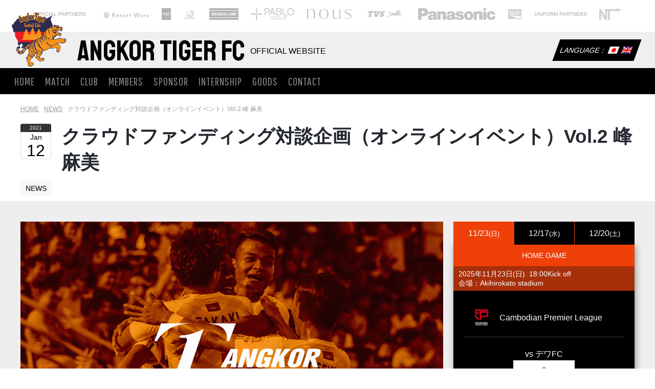

--- FILE ---
content_type: text/html; charset=UTF-8
request_url: http://angkor-tiger.com/ja/archives/3673
body_size: 13961
content:
<!doctype html>
<html>
<head prefix="og: http://ogp.me/ns# fb: http://ogp.me/ns/fb# article: http://ogp.me/ns/article#">
<meta name="google-site-verification" content="iftqab8O8TEYgbvZpE842T1aCZ0hF-nPn8oWeQnfsQc" />
<meta charset="UTF-8">
<meta name="format-detection" content="telephone=no,address=no,email=no"> 
<meta name="viewport" content="width=device-width,initial-scale=1.0">
<meta http-equiv="X-UA-Compatible" content="IE=edge">
<meta name="google-site-verification" content="IAakkcGZCHJsj8YgYahSvqUiEAVROtC1KarpO1Gx-Lk" />
<meta name="google-site-verification" content="LNGiAHjGQhsfErVbYWmAvGHkIhGjbPOz6MB5smvC18Q" />
<meta property="fb:pages" content="555449911258575" />
<meta name="google-site-verification" content="4_ACWo7CrA8yPKLBVx61FXmvpkCpu1uk9wwK13kGgaQ" />
<!--（１）トップページ-->
<title>クラウドファンディング対談企画（オンラインイベント）Vol.2 峰 麻美</title>
<meta name="description" content="				【日時】2021年1月13日（水）20時〜（19時半開場）【zoom URL】時間になったら下記リンクから入場ください。https://us02web.zoom.us/j/81346666593クラウドファンディングはこちらから↓		        	" />
<!--（３）category.php-->
<link rel="canonical" href="https://angkor-tiger.com/ja/archives/3673"><!-- OGP -->
<meta property="og:type" content="article">
<meta property="og:description" content="【日時】 2021年1月13日（水）20時〜（19時半開場） 【zoom URL】時間になったら下記…">
<meta property="og:title" content="クラウドファンディング対談企画（オンラインイベント）Vol.2 峰 麻美">
<meta property="og:url" content="http://angkor-tiger.com/ja/archives/3673">
<meta property="og:image" content="http://angkor-tiger.com/wp-content/uploads/2021/01/Return-11.jpg">
<meta property="og:site_name" content="Angkor Tiger FC Official Website">
<meta property="og:locale" content="ja_JP" />
<meta property="fb:app_id" content="468966090176045">
<!-- /OGP -->
<!-- Twitter Card -->
<meta name="twitter:card" content="summary">
<meta name="twitter:creator" content="@Angkor_Tiger_FC" />
<meta name="twitter:site" content="@Angkor_Tiger_FC">
<!-- /Twitter Card --><link rel="stylesheet" href="https://use.fontawesome.com/releases/v5.6.1/css/all.css" integrity="sha384-gfdkjb5BdAXd+lj+gudLWI+BXq4IuLW5IT+brZEZsLFm++aCMlF1V92rMkPaX4PP" crossorigin="anonymous">
<!-- <link rel="stylesheet" href="http://angkor-tiger.com/wp-content/themes/angkortiger/style.css?v=23"> -->
<!-- <link rel="stylesheet" href="http://angkor-tiger.com/wp-content/themes/angkortiger/css/lity.css?v=1"> -->
<!-- <link rel="stylesheet" href="http://angkor-tiger.com/wp-content/themes/angkortiger/css/swiper.min.css"> -->
<link rel="stylesheet" type="text/css" href="//angkor-tiger.com/wp-content/cache/wpfc-minified/cfzlisk/5pty1.css" media="all"/>
<link href="https://fonts.googleapis.com/css?family=Staatliches|Timmana|Oswald|Pathway+Gothic+One" rel="stylesheet">
<link rel="alternate" type="application/rss+xml" title="Angkor Tiger FC Official Website &raquo; クラウドファンディング対談企画（オンラインイベント）Vol.2 峰 麻美 のコメントのフィード" href="http://angkor-tiger.com/ja/archives/3673/feed" />
<!-- <link rel='stylesheet' id='wp-block-library-css'  href='http://angkor-tiger.com/wp-includes/css/dist/block-library/style.min.css?ver=5.6.16' type='text/css' media='all' /> -->
<!-- <link rel='stylesheet' id='ez-toc-css'  href='http://angkor-tiger.com/wp-content/plugins/easy-table-of-contents/assets/css/screen.min.css?ver=2.0.75' type='text/css' media='all' /> -->
<link rel="stylesheet" type="text/css" href="//angkor-tiger.com/wp-content/cache/wpfc-minified/egzvspwa/5pty1.css" media="all"/>
<style id='ez-toc-inline-css' type='text/css'>
div#ez-toc-container .ez-toc-title {font-size: 120%;}div#ez-toc-container .ez-toc-title {font-weight: 500;}div#ez-toc-container ul li , div#ez-toc-container ul li a {font-size: 95%;}div#ez-toc-container ul li , div#ez-toc-container ul li a {font-weight: 500;}div#ez-toc-container nav ul ul li {font-size: 90%;}
.ez-toc-container-direction {direction: ltr;}.ez-toc-counter ul{counter-reset: item ;}.ez-toc-counter nav ul li a::before {content: counters(item, '.', decimal) '. ';display: inline-block;counter-increment: item;flex-grow: 0;flex-shrink: 0;margin-right: .2em; float: left; }.ez-toc-widget-direction {direction: ltr;}.ez-toc-widget-container ul{counter-reset: item ;}.ez-toc-widget-container nav ul li a::before {content: counters(item, '.', decimal) '. ';display: inline-block;counter-increment: item;flex-grow: 0;flex-shrink: 0;margin-right: .2em; float: left; }
</style>
<!-- <link rel='stylesheet' id='lazyload-video-css-css'  href='http://angkor-tiger.com/wp-content/plugins/lazy-load-for-videos/public/css/lazyload-shared.css?ver=2.18.4' type='text/css' media='all' /> -->
<link rel="stylesheet" type="text/css" href="//angkor-tiger.com/wp-content/cache/wpfc-minified/zfozm4s/5pty1.css" media="all"/>
<style id='lazyload-video-css-inline-css' type='text/css'>
.entry-content a.lazy-load-youtube, a.lazy-load-youtube, .lazy-load-vimeo{ background-size: cover; }.titletext.youtube { display: none; }.lazy-load-div { background: url(http://angkor-tiger.com/wp-content/plugins/lazy-load-for-videos//public/play-y-red.png) center center no-repeat; }
</style>
<!-- <link rel='stylesheet' id='va-social-buzz-css'  href='http://angkor-tiger.com/wp-content/plugins/va-social-buzz/assets/css/style.min.css?ver=1.1.14' type='text/css' media='all' /> -->
<link rel="stylesheet" type="text/css" href="//angkor-tiger.com/wp-content/cache/wpfc-minified/f6a1g07t/5pty1.css" media="all"/>
<style id='va-social-buzz-inline-css' type='text/css'>
.va-social-buzz .vasb_fb .vasb_fb_thumbnail{background-image:url(http://angkor-tiger.com/wp-content/uploads/2021/01/Return-11-980x653.jpg);}#secondary #widget-area .va-social-buzz .vasb_fb .vasb_fb_like,#secondary .widget-area .va-social-buzz .vasb_fb .vasb_fb_like,#secondary.widget-area .va-social-buzz .vasb_fb .vasb_fb_like,.secondary .widget-area .va-social-buzz .vasb_fb .vasb_fb_like,.sidebar-container .va-social-buzz .vasb_fb .vasb_fb_like,.va-social-buzz .vasb_fb .vasb_fb_like{background-color:rgba(43,43,43,0.7);color:#ffffff;}@media only screen and (min-width:711px){.va-social-buzz .vasb_fb .vasb_fb_like{background-color:rgba(43,43,43,1);}}
</style>
<script src='//angkor-tiger.com/wp-content/cache/wpfc-minified/op7czj9/5pty1.js' type="text/javascript"></script>
<!-- <script type='text/javascript' src='http://angkor-tiger.com/wp-includes/js/jquery/jquery.min.js?ver=3.5.1' id='jquery-core-js'></script> -->
<!-- <script type='text/javascript' src='http://angkor-tiger.com/wp-includes/js/jquery/jquery-migrate.min.js?ver=3.3.2' id='jquery-migrate-js'></script> -->
<!-- <script type='text/javascript' src='http://angkor-tiger.com/wp-content/plugins/flowpaper-lite-pdf-flipbook/assets/lity/lity.min.js' id='lity-js-js'></script> -->
<link rel="https://api.w.org/" href="http://angkor-tiger.com/ja/wp-json/" /><link rel="alternate" type="application/json" href="http://angkor-tiger.com/ja/wp-json/wp/v2/posts/3673" /><link rel="EditURI" type="application/rsd+xml" title="RSD" href="http://angkor-tiger.com/xmlrpc.php?rsd" />
<link rel="wlwmanifest" type="application/wlwmanifest+xml" href="http://angkor-tiger.com/wp-includes/wlwmanifest.xml" /> 
<meta name="generator" content="WordPress 5.6.16" />
<link rel='shortlink' href='http://angkor-tiger.com/ja/?p=3673' />
<link rel="alternate" type="application/json+oembed" href="http://angkor-tiger.com/ja/wp-json/oembed/1.0/embed?url=http%3A%2F%2Fangkor-tiger.com%2Fja%2Farchives%2F3673" />
<link rel="alternate" type="text/xml+oembed" href="http://angkor-tiger.com/ja/wp-json/oembed/1.0/embed?url=http%3A%2F%2Fangkor-tiger.com%2Fja%2Farchives%2F3673&#038;format=xml" />
<script type="text/javascript">
window._wp_rp_static_base_url = 'https://wprp.sovrn.com/static/';
window._wp_rp_wp_ajax_url = "http://angkor-tiger.com/wp-admin/admin-ajax.php";
window._wp_rp_plugin_version = '3.6.4';
window._wp_rp_post_id = '3673';
window._wp_rp_num_rel_posts = '6';
window._wp_rp_thumbnails = true;
window._wp_rp_post_title = '%E3%82%AF%E3%83%A9%E3%82%A6%E3%83%89%E3%83%95%E3%82%A1%E3%83%B3%E3%83%87%E3%82%A3%E3%83%B3%E3%82%B0%E5%AF%BE%E8%AB%87%E4%BC%81%E7%94%BB%EF%BC%88%E3%82%AA%E3%83%B3%E3%83%A9%E3%82%A4%E3%83%B3%E3%82%A4%E3%83%99%E3%83%B3%E3%83%88%EF%BC%89Vol.2+%E5%B3%B0+%E9%BA%BB%E7%BE%8E';
window._wp_rp_post_tags = ['topics', 'news', 'alt'];
window._wp_rp_promoted_content = true;
</script>
<!-- <link rel="stylesheet" href="http://angkor-tiger.com/wp-content/plugins/wordpress-23-related-posts-plugin/static/themes/twocolumns.css?version=3.6.4" /> -->
<link rel="stylesheet" type="text/css" href="//angkor-tiger.com/wp-content/cache/wpfc-minified/eeaczmhj/5pty1.css" media="all"/>
<style type="text/css">
.qtranxs_flag_ja {background-image: url(https://angkor-tiger.com/wp-content/plugins/qtranslate-xt-master/flags/jp.png); background-repeat: no-repeat;}
.qtranxs_flag_en {background-image: url(https://angkor-tiger.com/wp-content/plugins/qtranslate-xt-master/flags/gb.png); background-repeat: no-repeat;}
.qtranxs_flag_kh {background-image: url(https://angkor-tiger.com/wp-content/plugins/qtranslate-xt-master/flags/kh.png); background-repeat: no-repeat;}
</style>
<link hreflang="ja" href="http://angkor-tiger.com/ja/archives/3673" rel="alternate" />
<link hreflang="en" href="http://angkor-tiger.com/en/archives/3673" rel="alternate" />
<link hreflang="kh" href="http://angkor-tiger.com/kh/archives/3673" rel="alternate" />
<link hreflang="x-default" href="http://angkor-tiger.com/ja/archives/3673" rel="alternate" />
<meta name="generator" content="qTranslate-XT 3.7.1" />
<!-- Global site tag (gtag.js) - Google Analytics -->
<script async src="https://www.googletagmanager.com/gtag/js?id=UA-189818180-1"></script>
<script>
window.dataLayer = window.dataLayer || [];
function gtag(){dataLayer.push(arguments);}
gtag('js', new Date());
gtag('config', 'UA-189818180-1');
</script>
</head>
<!-- Global site tag (gtag.js) - Google Analytics -->
<script async src="https://www.googletagmanager.com/gtag/js?id=UA-132292941-1"></script>
<script>
window.dataLayer = window.dataLayer || [];
function gtag(){dataLayer.push(arguments);}
gtag('js', new Date());
gtag('config', 'UA-132292941-1');
gtag('config', 'UA-140380137-1');
</script>
<body>
<div id="container">
<header>
<div class="header-inner">
<div class="header-sponsor-area">
<div class="header-sponsor-area-inner">
<ul>
<li>
<span>OFFICIAL PARTNERS</span>
<ul>
<li><a href="https://resortworx.jp/" target="_blank"><img src="http://angkor-tiger.com/wp-content/uploads/2025/12/ResortWorx_logo-2-scaled.jpg" alt="Resort Worx"></a></li>
<li><a href="https://www.facebook.com/Fafa855Aquawater?locale=ja_JP" target="_blank"><img src="http://angkor-tiger.com/wp-content/uploads/2025/08/fafa-scaled.jpg" alt="FAFA"></a></li>
<li><a href="https://www.i-standard.jp/" target="_blank"><img src="http://angkor-tiger.com/wp-content/uploads/2025/06/i01_mark2-_2_-2-e1757409558352.png" alt="i standard"></a></li>
<li><a href="https://exizzle-line.co.jp/" target="_blank"><img src="http://angkor-tiger.com/wp-content/uploads/2025/04/e61e30612a2fd363c90c44572a237652-1.png" alt="EXIZZLE-LINE"></a></li>
<li><a href="https://pablo.co.jp/" target="_blank"><img src="http://angkor-tiger.com/wp-content/uploads/2024/11/01904c58e2995a4b85f7abece322c01d.png" alt="Pablo"></a></li>
<li><a href="https://nous-official.com/" target="_blank"><img src="http://angkor-tiger.com/wp-content/uploads/2024/11/NOUS-1.png" alt="nous"></a></li>
<li><a href="https://www.tvsmotor.com/" target="_blank"><img src="http://angkor-tiger.com/wp-content/uploads/2024/06/TVS_Motor_Company_Logo.png" alt="TVS Motor Company"></a></li>
<li><a href="" target="_blank"><img src="http://angkor-tiger.com/wp-content/uploads/2024/04/Panasonic_logo_bl_posi_PNG.png" alt=""></a></li>
<li><a href="https://www.facebook.com/PocariSweatCambodiaIon/" target="_blank"><img src="http://angkor-tiger.com/wp-content/uploads/2018/12/pocari-sweat.png" alt="大塚製薬株式会社"></a></li>
</ul>
</li>
<li>
<span>UNIFORM PARTNERS</span>
<ul>
<li><a href="https://www.facebook.com/ntsportshopcambodia/" target="_blank"><img src="http://angkor-tiger.com/wp-content/uploads/2020/01/photo6093914752112765271.jpg" alt="NT SPORT"></a></li>
</ul>
</li>
</ul>
</div>
</div>
<div class="top-black-bar">
<div class="top-black-bar-inner">
<div class="site-title">
<div class="logo">
<a href="http://angkor-tiger.com/ja"><img src="http://angkor-tiger.com/wp-content/themes/angkortiger/img/logo.png" alt="angkor tiger fc"></a>
</div>
<h1 class="engfont"><a href="http://angkor-tiger.com/ja">Angkor Tiger FC</a> <small>OFFICIAL WEBSITE</small></h1>
</div>
<div class="language-shop">
<div class="language">
<style>
.language ul li:last-child{
display:none;
}
</style>
<span>LANGUAGE：</span><span>
<ul class="language-chooser language-chooser-image qtranxs_language_chooser" id="qtranslate-chooser">
<li class="lang-ja active"><a href="http://angkor-tiger.com/ja/archives/3673" hreflang="ja" title="日本語 (ja)" class="qtranxs_image qtranxs_image_ja"><img src="http://angkor-tiger.com/wp-content/plugins/qtranslate-xt-master/flags/jp.png" alt="日本語 (ja)" /><span style="display:none">日本語</span></a></li>
<li class="lang-en"><a href="http://angkor-tiger.com/en/archives/3673" hreflang="en" title="English (en)" class="qtranxs_image qtranxs_image_en"><img src="http://angkor-tiger.com/wp-content/plugins/qtranslate-xt-master/flags/uk.png" alt="English (en)" /><span style="display:none">English</span></a></li>
<li class="lang-kh"><a href="http://angkor-tiger.com/kh/archives/3673" hreflang="kh" title="Khmer (kh)" class="qtranxs_image qtranxs_image_kh"><img src="http://angkor-tiger.com/wp-content/plugins/qtranslate-xt-master/flags/kh.png" alt="Khmer (kh)" /><span style="display:none">Khmer</span></a></li>
</ul><div class="qtranxs_widget_end"></div>
</span>
</div>
</div>
</div>
</div>
<div class="top-orange-bar">
<nav class="menu-global-container"><ul id="menu-global" class="menu"><li id="menu-item-567" class="menu-item menu-item-type-custom menu-item-object-custom menu-item-home menu-item-567"><a href="http://angkor-tiger.com/ja">HOME</a></li>
<li id="menu-item-5684" class="menu-item menu-item-type-post_type menu-item-object-page menu-item-5684"><a href="http://angkor-tiger.com/ja/schedule-leage-2025-2026">MATCH</a></li>
<li id="menu-item-566" class="menu-item menu-item-type-post_type menu-item-object-page menu-item-566"><a href="http://angkor-tiger.com/ja/club-information">CLUB</a></li>
<li id="menu-item-5809" class="menu-item menu-item-type-post_type menu-item-object-page menu-item-5809"><a href="http://angkor-tiger.com/ja/2025-2026-top-team-members">MEMBERS</a></li>
<li id="menu-item-563" class="menu-item menu-item-type-post_type menu-item-object-page menu-item-563"><a href="http://angkor-tiger.com/ja/sponsor">SPONSOR</a></li>
<li id="menu-item-561" class="menu-item menu-item-type-post_type menu-item-object-page menu-item-561"><a href="http://angkor-tiger.com/ja/intern">INTERNSHIP</a></li>
<li id="menu-item-562" class="menu-item menu-item-type-post_type menu-item-object-page menu-item-562"><a href="http://angkor-tiger.com/ja/goods">GOODS</a></li>
<li id="menu-item-568" class="menu-item menu-item-type-post_type menu-item-object-page menu-item-568"><a href="http://angkor-tiger.com/ja/contact">CONTACT</a></li>
</ul></nav>                 
</div>
</div>
</header><div class="single-content">
<div class="pankuzu">
<div id="breadcrumb"><ul><li ><a href="http://angkor-tiger.com/ja/" class="home"><span>HOME</span></a></li><li><a href="http://angkor-tiger.com/ja/archives/category/news"><span>NEWS</span></a></li><li><span>クラウドファンディング対談企画（オンラインイベント）Vol.2 峰 麻美</span></li></ul></div></div>
<div class="title-area">
<div class="post-date">
<time>
<span class="post-date-year">2021</span>
<span class="post-date-mon">Jan</span>
<span class="post-date-day">12</span>
</time>
</div>
<div class="post-title">
<h2>クラウドファンディング対談企画（オンラインイベント）Vol.2 峰 麻美</h2>
</div>
</div>
<div class="post-cat-area">
<ul class="post-categories">
<li><a href="http://angkor-tiger.com/ja/archives/category/news" rel="category tag">NEWS</a></li></ul>    </div>
<div class="single-main">
<div class="single-left-content">
<article>
<div class="post-icatch">
<img width="1200" height="800" src="[data-uri]" data-lazy-type="image" data-lazy-src="http://angkor-tiger.com/wp-content/uploads/2021/01/Return-11.jpg" class="lazy lazy-hidden attachment-full size-full wp-post-image" alt="" loading="lazy" data-lazy-srcset="http://angkor-tiger.com/wp-content/uploads/2021/01/Return-11.jpg 1200w, http://angkor-tiger.com/wp-content/uploads/2021/01/Return-11-300x200.jpg 300w, http://angkor-tiger.com/wp-content/uploads/2021/01/Return-11-1024x683.jpg 1024w, http://angkor-tiger.com/wp-content/uploads/2021/01/Return-11-768x512.jpg 768w, http://angkor-tiger.com/wp-content/uploads/2021/01/Return-11-980x653.jpg 980w" data-lazy-sizes="(max-width: 1200px) 100vw, 1200px" /><noscript><img width="1200" height="800" src="http://angkor-tiger.com/wp-content/uploads/2021/01/Return-11.jpg" class="attachment-full size-full wp-post-image" alt="" loading="lazy" srcset="http://angkor-tiger.com/wp-content/uploads/2021/01/Return-11.jpg 1200w, http://angkor-tiger.com/wp-content/uploads/2021/01/Return-11-300x200.jpg 300w, http://angkor-tiger.com/wp-content/uploads/2021/01/Return-11-1024x683.jpg 1024w, http://angkor-tiger.com/wp-content/uploads/2021/01/Return-11-768x512.jpg 768w, http://angkor-tiger.com/wp-content/uploads/2021/01/Return-11-980x653.jpg 980w" sizes="(max-width: 1200px) 100vw, 1200px" /></noscript>            </div>
<div class="snsShareArea">
<!-- Twitter -->
<a class="btn--twitter" href="http://twitter.com/share?url=http://angkor-tiger.com/ja/archives/3673&text=クラウドファンディング対談企画（オンラインイベント）Vol.2 峰 麻美&via=Angkor_Tiger_FCD&tw_p=tweetbutton&related=Angkor_Tiger_FC">
Twitter&nbsp;</a>
<!-- Facebook -->
<a href="http://www.facebook.com/share.php?u=http://angkor-tiger.com/ja/archives/3673&t=クラウドファンディング対談企画（オンラインイベント）Vol.2 峰 麻美" class="btn--facebook">
Facebook&nbsp;</a>
<!-- Google+ -->
<a class="btn--google" href="https://plus.google.com/share?url=http://angkor-tiger.com/ja/archives/3673">
Google+&nbsp;</a>
<!-- B! Hatena -->
<a class="btn--hatena" href="http://b.hatena.ne.jp/add?mode=confirm&url=http://angkor-tiger.com/ja/archives/3673&title=クラウドファンディング対談企画（オンラインイベント）Vol.2 峰 麻美">
B! Hatena&nbsp;</a>
<!-- Line -->
<a class="btn--line" href="http://line.naver.jp/R/msg/text/?url=http://angkor-tiger.com/ja/archives/3673">
LINE&nbsp;</a>
<!-- Pocket -->
<a class="btn--pocket" href="http://getpocket.com/edit?url=http://angkor-tiger.com/ja/archives/3673&title=<br />
<b>Warning</b>:  Use of undefined constant get_the_title - assumed 'get_the_title' (this will throw an Error in a future version of PHP) in <b>/home/angkortiger/angkor-tiger.com/public_html/wp-content/themes/angkortiger/single.php</b> on line <b>56</b><br />
get_the_title">
Pocket&nbsp;</a>
</div>
<div class="post-content">
<p><img loading="lazy" class="lazy lazy-hidden alignnone size-large wp-image-3674" src="[data-uri]" data-lazy-type="image" data-lazy-src="http://angkor-tiger.com/wp-content/uploads/2021/01/S__21110807-1024x709.jpg" alt="" width="1024" height="709" data-lazy-srcset="http://angkor-tiger.com/wp-content/uploads/2021/01/S__21110807-1024x709.jpg 1024w, http://angkor-tiger.com/wp-content/uploads/2021/01/S__21110807-300x208.jpg 300w, http://angkor-tiger.com/wp-content/uploads/2021/01/S__21110807-768x532.jpg 768w, http://angkor-tiger.com/wp-content/uploads/2021/01/S__21110807-980x678.jpg 980w, http://angkor-tiger.com/wp-content/uploads/2021/01/S__21110807.jpg 1040w" data-lazy-sizes="(max-width: 1024px) 100vw, 1024px" /><noscript><img loading="lazy" class="alignnone size-large wp-image-3674" src="http://angkor-tiger.com/wp-content/uploads/2021/01/S__21110807-1024x709.jpg" alt="" width="1024" height="709" srcset="http://angkor-tiger.com/wp-content/uploads/2021/01/S__21110807-1024x709.jpg 1024w, http://angkor-tiger.com/wp-content/uploads/2021/01/S__21110807-300x208.jpg 300w, http://angkor-tiger.com/wp-content/uploads/2021/01/S__21110807-768x532.jpg 768w, http://angkor-tiger.com/wp-content/uploads/2021/01/S__21110807-980x678.jpg 980w, http://angkor-tiger.com/wp-content/uploads/2021/01/S__21110807.jpg 1040w" sizes="(max-width: 1024px) 100vw, 1024px" /></noscript></p>
<p>【日時】</p>
<p>2021年1月13日（水）20時〜（19時半開場）</p>
<p>【zoom URL】時間になったら下記リンクから入場ください。</p>
<p><a href="https://us02web.zoom.us/j/81346666593">https://us02web.zoom.us/j/81346666593</a></p>
<p><img loading="lazy" class="lazy lazy-hidden alignnone size-large wp-image-3642" src="[data-uri]" data-lazy-type="image" data-lazy-src="http://angkor-tiger.com/wp-content/uploads/2021/01/Comments-1-1024x1024.jpg" alt="" width="1024" height="1024" data-lazy-srcset="http://angkor-tiger.com/wp-content/uploads/2021/01/Comments-1-1024x1024.jpg 1024w, http://angkor-tiger.com/wp-content/uploads/2021/01/Comments-1-300x300.jpg 300w, http://angkor-tiger.com/wp-content/uploads/2021/01/Comments-1-150x150.jpg 150w, http://angkor-tiger.com/wp-content/uploads/2021/01/Comments-1-768x768.jpg 768w, http://angkor-tiger.com/wp-content/uploads/2021/01/Comments-1-1536x1536.jpg 1536w, http://angkor-tiger.com/wp-content/uploads/2021/01/Comments-1-980x980.jpg 980w, http://angkor-tiger.com/wp-content/uploads/2021/01/Comments-1.jpg 2000w" data-lazy-sizes="(max-width: 1024px) 100vw, 1024px" /><noscript><img loading="lazy" class="alignnone size-large wp-image-3642" src="http://angkor-tiger.com/wp-content/uploads/2021/01/Comments-1-1024x1024.jpg" alt="" width="1024" height="1024" srcset="http://angkor-tiger.com/wp-content/uploads/2021/01/Comments-1-1024x1024.jpg 1024w, http://angkor-tiger.com/wp-content/uploads/2021/01/Comments-1-300x300.jpg 300w, http://angkor-tiger.com/wp-content/uploads/2021/01/Comments-1-150x150.jpg 150w, http://angkor-tiger.com/wp-content/uploads/2021/01/Comments-1-768x768.jpg 768w, http://angkor-tiger.com/wp-content/uploads/2021/01/Comments-1-1536x1536.jpg 1536w, http://angkor-tiger.com/wp-content/uploads/2021/01/Comments-1-980x980.jpg 980w, http://angkor-tiger.com/wp-content/uploads/2021/01/Comments-1.jpg 2000w" sizes="(max-width: 1024px) 100vw, 1024px" /></noscript></p>
<p>クラウドファンディングはこちらから↓</p>
<p><img src="[data-uri]"  class="lazy lazy-hidden" data-lazy-type="iframe" data-lazy-src="&lt;iframe src=&quot;https://camp-fire.jp/projects/358312/widget&quot; width=&quot;245&quot; height=&quot;365&quot; frameborder=&quot;0&quot; scrolling=&quot;no&quot;&gt;&lt;/iframe&gt;" alt=""><noscript><iframe src="https://camp-fire.jp/projects/358312/widget" width="245" height="365" frameborder="0" scrolling="no"></iframe></noscript></p>
<div class="wp_rp_wrap  wp_rp_twocolumns" id="wp_rp_first"><div class="wp_rp_content"><h3 class="related_post_title">RECOMMEND</h3><ul class="related_post wp_rp"><li data-position="0" data-poid="in-5687" data-post-type="none" ><a href="http://angkor-tiger.com/ja/archives/5687" class="wp_rp_thumbnail"><img class="lazy lazy-hidden" src="[data-uri]" data-lazy-type="image" data-lazy-src="http://angkor-tiger.com/wp-content/uploads/2025/07/VORTIS-U14-KH-V4-150x150.jpg" alt="大塚製薬、徳島ヴォルティス、カンボジア共同プロジェクト2025のお知らせ（2025年7月23日～27日）" width="150" height="150" /><noscript><img src="http://angkor-tiger.com/wp-content/uploads/2025/07/VORTIS-U14-KH-V4-150x150.jpg" alt="大塚製薬、徳島ヴォルティス、カンボジア共同プロジェクト2025のお知らせ（2025年7月23日～27日）" width="150" height="150" /></noscript></a><a href="http://angkor-tiger.com/ja/archives/5687" class="wp_rp_title">大塚製薬、徳島ヴォルティス、カンボジア共同プロジェクト2025のお知らせ（2025年7月23日～27日）</a></li><li data-position="1" data-poid="in-5601" data-post-type="none" ><a href="http://angkor-tiger.com/ja/archives/5601" class="wp_rp_thumbnail"><img class="lazy lazy-hidden" src="[data-uri]" data-lazy-type="image" data-lazy-src="http://angkor-tiger.com/wp-content/uploads/2025/05/eng-dream-150x150.jpg" alt="カンボジアの若き選手が再び日本へ 「POCARI SWEAT Japan Youth Dream Challenge 2024」選手の日本訪問詳細決定" width="150" height="150" /><noscript><img src="http://angkor-tiger.com/wp-content/uploads/2025/05/eng-dream-150x150.jpg" alt="カンボジアの若き選手が再び日本へ 「POCARI SWEAT Japan Youth Dream Challenge 2024」選手の日本訪問詳細決定" width="150" height="150" /></noscript></a><a href="http://angkor-tiger.com/ja/archives/5601" class="wp_rp_title">カンボジアの若き選手が再び日本へ 「POCARI SWEAT Japan Youth Dream Challenge 2024」選手の日本訪問詳細決定</a></li><li data-position="2" data-poid="in-5598" data-post-type="none" ><a href="http://angkor-tiger.com/ja/archives/5598" class="wp_rp_thumbnail"><img class="lazy lazy-hidden" src="[data-uri]" data-lazy-type="image" data-lazy-src="http://angkor-tiger.com/wp-content/uploads/2025/05/486098474_865188509069452_8174479339226099080_n-1-150x150.jpg" alt="YouTubeチャンネル「ビジネスおたくチャンネル」に、代表の加藤がゲスト出演" width="150" height="150" /><noscript><img src="http://angkor-tiger.com/wp-content/uploads/2025/05/486098474_865188509069452_8174479339226099080_n-1-150x150.jpg" alt="YouTubeチャンネル「ビジネスおたくチャンネル」に、代表の加藤がゲスト出演" width="150" height="150" /></noscript></a><a href="http://angkor-tiger.com/ja/archives/5598" class="wp_rp_title">YouTubeチャンネル「ビジネスおたくチャンネル」に、代表の加藤がゲスト出演</a></li><li data-position="3" data-poid="in-5566" data-post-type="none" ><a href="http://angkor-tiger.com/ja/archives/5566" class="wp_rp_thumbnail"><img class="lazy lazy-hidden" src="[data-uri]" data-lazy-type="image" data-lazy-src="http://angkor-tiger.com/wp-content/uploads/2024/09/Tiger-Old-LOGO-150x150.png" alt="短期インターン体験談-白仁田　陸斗" width="150" height="150" /><noscript><img src="http://angkor-tiger.com/wp-content/uploads/2024/09/Tiger-Old-LOGO-150x150.png" alt="短期インターン体験談-白仁田　陸斗" width="150" height="150" /></noscript></a><a href="http://angkor-tiger.com/ja/archives/5566" class="wp_rp_title">短期インターン体験談-白仁田　陸斗</a></li><li data-position="4" data-poid="in-5473" data-post-type="none" ><a href="http://angkor-tiger.com/ja/archives/5473" class="wp_rp_thumbnail"><img class="lazy lazy-hidden" src="[data-uri]" data-lazy-type="image" data-lazy-src="http://angkor-tiger.com/wp-content/uploads/2024/11/Akihiro-Kato-Stadium-Map_v2-150x150.jpg" alt="新スタジアムの場所詳細" width="150" height="150" /><noscript><img src="http://angkor-tiger.com/wp-content/uploads/2024/11/Akihiro-Kato-Stadium-Map_v2-150x150.jpg" alt="新スタジアムの場所詳細" width="150" height="150" /></noscript></a><a href="http://angkor-tiger.com/ja/archives/5473" class="wp_rp_title">新スタジアムの場所詳細</a></li><li data-position="5" data-poid="in-5464" data-post-type="none" ><a href="http://angkor-tiger.com/ja/archives/5464" class="wp_rp_thumbnail"><img class="lazy lazy-hidden" src="[data-uri]" data-lazy-type="image" data-lazy-src="http://angkor-tiger.com/wp-content/uploads/2024/10/DJ-RAM-JAPAN-SHOW-size-650x450-min-150x150.jpg" alt="アンコールタイガーFC新スタジアムこけら落としにDJ RAMが 出演決定！" width="150" height="150" /><noscript><img src="http://angkor-tiger.com/wp-content/uploads/2024/10/DJ-RAM-JAPAN-SHOW-size-650x450-min-150x150.jpg" alt="アンコールタイガーFC新スタジアムこけら落としにDJ RAMが 出演決定！" width="150" height="150" /></noscript></a><a href="http://angkor-tiger.com/ja/archives/5464" class="wp_rp_title">アンコールタイガーFC新スタジアムこけら落としにDJ RAMが 出演決定！</a></li></ul></div></div>            
<!-- 記事がよかったらいいね -->
<div class="p-entry__push" style="background-image: url('http://angkor-tiger.com/wp-content/uploads/2021/01/Return-11-300x200.jpg')">
<div class="p-entry__pushLike" >
<p>この記事が気に入ったら<br>いいね！</p>
<div class="p-entry__pushButton">
<div class="fb-like" data-href="https://web.facebook.com/AngkorTigerFC.jp/" data-layout="button_count" data-action="like" data-show-faces="false" data-share="false"></div>
</div>
<p class="p-entry__note">最新情報をお届けします</p>
</div>
</div>
<!-- 記事がよかったらいいね　ここまで -->
</div>
</article>
</div>
<div class="single-right-content">
<div class="side-inner">
<div class="side-match-info">
<section class="top-game-info">
<div class="top-game-info-tab-button">
<ul>
<li class="tab-first">
11/23<small>(日)</small></li>
<li class="tab-1">
12/17<small>(水)</small></li>
<li class="tab-2">
12/20<small>(土)</small></li>
</ul>
</div>
<div class="tab-content top-game-info-tab-first">
<p class="game-info-home-away">HOME GAME</p>
<p class="game-info-data">
2025年11月23日(日)                            
&nbsp;18:00Kick off<br>会場：Akihirokato stadium</p>
<div class="game-info-content-area">
<p class="game-info-category">
<span><img src="http://angkor-tiger.com/wp-content/themes/angkortiger/img/cpl_logo.png" alt=""></span><span>Cambodian Premier League</span>
</p>
<p class="game-info-vs-team"><span>vs デワFC</span><span><img src="http://angkor-tiger.com/wp-content/uploads/2025/07/Dewa_logo.jpg" alt="デワFC"></span></p>
<p class="game-info-status">
試合終了
</p>
<div class="game-info-score">
<ul>
<li>1</li>
<li>-</li>
<li>1</li>
</ul>
</div>
<p class="game-info-ticket"><a href="http://angkor-tiger.com/ja/ticket-stadium#ticket">チケットの購入<i class="fas fa-angle-right"></i></a></p>
<p class="game-info-ticket"><a href="http://angkor-tiger.com/ja/ticket-stadium">会場へのアクセス<i class="fas fa-angle-right"></i></a></p>
</div>
</div>
<div class="tab-content top-game-info-tab1">
<p class="game-info-home-away">AWAY GAME</p>
<p class="game-info-data">
2025年12月17日(水)                            
&nbsp;18:00Kick off<br>会場：</p>
<div class="game-info-content-area">
<p class="game-info-category">
<span><img src="http://angkor-tiger.com/wp-content/themes/angkortiger/img/cpl_logo.png" alt=""></span><span>Cambodian Premier League</span>
</p>
<p class="game-info-vs-team"><span>vs プノンペンクラウン FC</span><span><img src="http://angkor-tiger.com/wp-content/uploads/2024/01/Phnom-Penh-Crown-FC-1.png" alt="プノンペンクラウン FC"></span></p>
<p class="game-info-status">
試合前
</p>
<div class="game-info-score">
<ul>
<li>-</li>
<li>-</li>
</ul>
</div>
</div>
</div>
<div class="tab-content top-game-info-tab2">
<p class="game-info-home-away">AWAY GAME</p>
<p class="game-info-data">
2025年12月20日(土)                            
&nbsp;18:00Kick off<br>会場：</p>
<div class="game-info-content-area">
<p class="game-info-category">
<span><img src="http://angkor-tiger.com/wp-content/themes/angkortiger/img/cpl_logo.png" alt=""></span><span>Cambodian Premier League</span>
</p>
<p class="game-info-vs-team"><span>vs スバイリエンFC</span><span><img src="http://angkor-tiger.com/wp-content/uploads/2024/01/Preah-Khan-Reach-Svay-Reang-FC.png" alt="スバイリエンFC"></span></p>
<p class="game-info-status">
試合前
</p>
<div class="game-info-score">
<ul>
<li>-</li>
<li>-</li>
</ul>
</div>
</div>
</div>
</section>        </div>
<div class="side-sche">
<section class="top-schedule-info">
<div class="schedule-title">
<h3>SCHEDULE</h3>
</div>
<div class="top-schedule-tab">
<ul>
<li class="tab-selected">LEAGUE</li>
<li>CUP</li>
</ul>
</div>
<div class="top-schedule-tab1">
<ul>
<li><a href="http://angkor-tiger.com/ja/archives/schedule/cpl-2025-9">2025/12/17 18:00  vs プノンペンクラウン FC</a></li>
<li><a href="http://angkor-tiger.com/ja/archives/schedule/cpl-2025-12">2025/12/20 18:00  vs スバイリエンFC</a></li>
<li><a href="http://angkor-tiger.com/ja/archives/schedule/cpl-2025-13">2025/12/28 18:00  vs キリボンソクセンチャイ</a></li>
<li><a href="http://angkor-tiger.com/ja/archives/schedule/cpl-2025-14">2026/01/03 18:00  vs ISI ダンコールセンチャイFC</a></li>
<li><a href="http://angkor-tiger.com/ja/archives/schedule/cpl-2025-15">2026/01/11 18:00  vs ナガワールド FC</a></li>
<li><a href="http://angkor-tiger.com/ja/archives/schedule/cpl-2025-16">2026/01/25 18:00  vs ボンケット FC</a></li>
<li>
<p class="top-schedule-button"><a href="http://angkor-tiger.com/ja/schedule-league">一覧を見る<i class="fas fa-angle-right"></i></a></p></a></li>
</ul>
</div>
<div class="top-schedule-tab2">
<ul>
<li>
<p class="top-schedule-button"><a href="http://angkor-tiger.com/ja/schedule-cup">一覧を見る<i class="fas fa-angle-right"></i></a></p></a></li>
</ul>
</div>
</section>        </div>
<div class="ad-area">
<ul>
<li><a href="https://angkor-tiger.com/one-child-one-ball"><img src="http://angkor-tiger.com/wp-content/uploads/2018/12/1c1b.jpg"  alt="angkor-tiger"/></a></li>
</ul>
</div>    
<div class="side-block"><h3>カテゴリー</h3>
<ul>
<li class="cat-item cat-item-7"><a href="http://angkor-tiger.com/ja/archives/category/news">NEWS</a>
</li>
<li class="cat-item cat-item-12"><a href="http://angkor-tiger.com/ja/archives/category/internship">インターンシップ</a>
</li>
<li class="cat-item cat-item-9"><a href="http://angkor-tiger.com/ja/archives/category/%e3%83%ac%e3%83%9d%e3%83%bc%e3%83%88">レポート</a>
</li>
<li class="cat-item cat-item-1"><a href="http://angkor-tiger.com/ja/archives/category/%e6%9c%aa%e5%88%86%e9%a1%9e">未分類</a>
</li>
</ul>
</div>		
</div>
</div>
</div>
</div>
 <footer>
<div class="footer-sponsor">
<ul>
<li>
<span>OFFICIAL PARTNERS</span>
<ul>
<li><a href="https://resortworx.jp/" target="_blank"><img src="http://angkor-tiger.com/wp-content/uploads/2025/12/ResortWorx_logo-2-scaled.jpg" alt="Resort Worx"></a></li>
<li><a href="https://www.facebook.com/Fafa855Aquawater?locale=ja_JP" target="_blank"><img src="http://angkor-tiger.com/wp-content/uploads/2025/08/fafa-scaled.jpg" alt="FAFA"></a></li>
<li><a href="https://www.i-standard.jp/" target="_blank"><img src="http://angkor-tiger.com/wp-content/uploads/2025/06/i01_mark2-_2_-2-e1757409558352.png" alt="i standard"></a></li>
<li><a href="https://exizzle-line.co.jp/" target="_blank"><img src="http://angkor-tiger.com/wp-content/uploads/2025/04/e61e30612a2fd363c90c44572a237652-1.png" alt="EXIZZLE-LINE"></a></li>
<li><a href="https://pablo.co.jp/" target="_blank"><img src="http://angkor-tiger.com/wp-content/uploads/2024/11/01904c58e2995a4b85f7abece322c01d.png" alt="Pablo"></a></li>
<li><a href="https://nous-official.com/" target="_blank"><img src="http://angkor-tiger.com/wp-content/uploads/2024/11/NOUS-1.png" alt="nous"></a></li>
<li><a href="https://www.tvsmotor.com/" target="_blank"><img src="http://angkor-tiger.com/wp-content/uploads/2024/06/TVS_Motor_Company_Logo.png" alt="TVS Motor Company"></a></li>
<li><a href="" target="_blank"><img src="http://angkor-tiger.com/wp-content/uploads/2024/04/Panasonic_logo_bl_posi_PNG.png" alt=""></a></li>
<li><a href="https://www.facebook.com/PocariSweatCambodiaIon/" target="_blank"><img src="http://angkor-tiger.com/wp-content/uploads/2018/12/pocari-sweat.png" alt="大塚製薬株式会社"></a></li>
</ul>
</li>
<li>
<span>UNIFORM PARTNER</span>
<ul>
<li><a href="https://www.facebook.com/ntsportshopcambodia/" target="_blank"><img src="http://angkor-tiger.com/wp-content/uploads/2020/01/photo6093914752112765271.jpg" alt="NT SPORT"></a></li>
</ul>
</li>
<li>
<span>PARTNERS</span>
<ul>
<li><a href="" target="_blank"><img src="http://angkor-tiger.com/wp-content/uploads/2025/12/logoAGR-on-white-new.jpg" alt=""></a></li>
<li><a href="https://cambodia.ringerhut.net/jp/" target="_blank"><img src="http://angkor-tiger.com/wp-content/uploads/2025/08/ae2d08c15415e543ac777397d6bb884f-e1755498950169.png" alt="リンガーハット"></a></li>
<li><a href="https://www.instagram.com/hanavi_cambodia/" target="_blank"><img src="http://angkor-tiger.com/wp-content/uploads/2025/08/3aa3d5a950599d907f3e34f73b5f4413-scaled.jpeg" alt="HANAVI"></a></li>
<li><a href="https://stalgie.co.jp/" target="_blank"><img src="http://angkor-tiger.com/wp-content/uploads/2025/07/IMAGE-2025-07-22-144251.jpg" alt="stalgie"></a></li>
<li><a href="https://suppleport.com/" target="_blank"><img src="http://angkor-tiger.com/wp-content/uploads/2025/07/IMAGE-2025-07-22-130711.jpg" alt="Suppleport"></a></li>
<li><a href="https://www.facebook.com/soksansport" target="_blank"><img src="http://angkor-tiger.com/wp-content/uploads/2025/06/IMG_0554-e1755501931724.png" alt="SOKSAN"></a></li>
<li><a href="https://www.shine-cambodia.com/" target="_blank"><img src="http://angkor-tiger.com/wp-content/uploads/2025/06/SHINE_Original-LOGO-side-trims-scaled.jpg" alt="SHINE"></a></li>
<li><a href="https://ips-cambodia.com/locations/siem-reap-province/" target="_blank"><img src="http://angkor-tiger.com/wp-content/uploads/2025/06/IPS-BLACK-SMALL-1.png" alt="IPS"></a></li>
<li><a href="https://www.facebook.com/natureschoicecambodia" target="_blank"><img src="http://angkor-tiger.com/wp-content/uploads/2025/06/IMAGE-2025-06-02-192417.jpg" alt="Nature’s Choice"></a></li>
<li><a href="https://www.pygma.co.jp/" target="_blank"><img src="http://angkor-tiger.com/wp-content/uploads/2025/05/pygma_logo-e1747707408485.png" alt="Pygma"></a></li>
<li><a href="https://prtimes.jp/topics/keywords/%E3%82%A2%E3%83%B3%E3%82%B3%E3%83%BC%E3%83%AB%E3%82%BF%E3%82%A4%E3%82%AC%E3%83%BC" target="_blank"><img src="http://angkor-tiger.com/wp-content/uploads/2025/01/PRTIMES_logo_fix_RGB.png" alt="PR times"></a></li>
<li><a href="https://www.facebook.com/royalsportclubsiemreap/" target="_blank"><img src="http://angkor-tiger.com/wp-content/uploads/2024/11/Black-Gold-Luxury-Royal-Crown-Logo_20241005_092716_0000-1.png" alt="Royal Sport Club"></a></li>
<li><a href="https://socialcompass.jp/en/about-us" target="_blank"><img src="http://angkor-tiger.com/wp-content/uploads/2024/11/431454299_1787552878385678_523810373099199235_n-1.png" alt="Social compass"></a></li>
<li><a href="https://gggggggg.jp/?gad_source=1&gclid=Cj0KCQiAi_G5BhDXARIsAN5SX7pj4EeWCo2Syaslmc0qjCoSQImIwVYPRWCEycSNLe4W51X6A8RjEVUaAtEoEALw_wcB" target="_blank"><img src="http://angkor-tiger.com/wp-content/uploads/2024/11/GEAR8.png" alt="GEAR8"></a></li>
<li><a href="https://grit-inc.co.jp/" target="_blank"><img src="http://angkor-tiger.com/wp-content/uploads/2024/11/logo-1-1.png" alt="Grit"></a></li>
<li><a href="https://www.pmi-cultivate.com/" target="_blank"><img src="http://angkor-tiger.com/wp-content/uploads/2024/11/cultivate_secondarylogo_color-scaled-e1755501970502.jpg" alt="Cultivate"></a></li>
<li><a href="https://faith-bz.com/" target="_blank"><img src="http://angkor-tiger.com/wp-content/uploads/2024/04/logo.jpeg" alt="FAITH"></a></li>
<li><a href="http://www.kk-nbs.co.jp/index.html" target="_blank"><img src="http://angkor-tiger.com/wp-content/uploads/2024/02/91e31899b6eda92af90cb15e2abc9c98.jpeg" alt="日総ビジネスサービス"></a></li>
<li><a href="https://achakata.thebase.in/" target="_blank"><img src="http://angkor-tiger.com/wp-content/uploads/2023/11/Rice-.jpg" alt="MYNO FIELD .,LTD"></a></li>
<li><a href="https://www.facebook.com/Sushibar.Shin.SR" target="_blank"><img src="http://angkor-tiger.com/wp-content/uploads/2023/08/att.uVDJuBzxppL30lhtoZKs-U3nl5QbZdyu7O9OK07jyK4-2.jpg" alt="Sushi bar 心 Shin"></a></li>
<li><a href="https://web.facebook.com/Fellini.Italian" target="_blank"><img src="http://angkor-tiger.com/wp-content/uploads/2023/08/IMAGE-2023-07-05-170346.jpg" alt="Fellini"></a></li>
<li><a href="https://www.facebook.com/genkiyapp" target="_blank"><img src="http://angkor-tiger.com/wp-content/uploads/2023/07/IMAGE-2023-08-29-172105-e1755502001643.jpg" alt="元気家"></a></li>
<li><a href="https://www.fk-j.co.jp/" target="_blank"><img src="http://angkor-tiger.com/wp-content/uploads/2023/07/362125004_840098287627906_5267535545034067807_n-1.png" alt="株式会社FKJ"></a></li>
<li><a href="https://www.facebook.com/bmmineralwater" target="_blank"><img src="http://angkor-tiger.com/wp-content/uploads/2023/07/BM-Logo-Eng-Vertical-.png" alt="BM water"></a></li>
<li><a href="https://www.facebook.com/169sportshop" target="_blank"><img src="http://angkor-tiger.com/wp-content/uploads/2023/07/IMG_7891.jpg" alt="169SPORT"></a></li>
<li><a href="https://angkoreye.com/" target="_blank"><img src="http://angkor-tiger.com/wp-content/uploads/2023/06/4c1e9266a7747662d912ddde2cfcfe22-3.png" alt="Angkor Eye"></a></li>
<li><a href="https://den-hotel-totonou.com" target="_blank"><img src="http://angkor-tiger.com/wp-content/uploads/2023/06/efe0dfccb911d0893539be6c4cdceb39-5.png" alt="DEN HOTEL"></a></li>
<li><a href="https://atom-story.com/" target="_blank"><img src="http://angkor-tiger.com/wp-content/uploads/2023/06/efe0dfccb911d0893539be6c4cdceb39-4.png" alt="アトムストーリー"></a></li>
<li><a href="http://ajfih.org/" target="_blank"><img src="http://angkor-tiger.com/wp-content/uploads/2023/06/efe0dfccb911d0893539be6c4cdceb39-3.png" alt="アンコール共生病院"></a></li>
<li><a href="https://mawsim.shop/" target="_blank"><img src="http://angkor-tiger.com/wp-content/uploads/2023/06/efe0dfccb911d0893539be6c4cdceb39.png" alt="MAWSIM"></a></li>
<li><a href="https://www.koumi-nori.com/" target="_blank"><img src="http://angkor-tiger.com/wp-content/uploads/2023/06/7e4bc862ea99059a6b302bbe1f7099cc.png" alt="旨しお海苔"></a></li>
<li><a href="" target="_blank"><img src="http://angkor-tiger.com/wp-content/uploads/2023/06/logo-Jp-png.png" alt="Hashimoto Pump"></a></li>
<li><a href="https://www.kimono-nagashima.jp/" target="_blank"><img src="http://angkor-tiger.com/wp-content/uploads/2023/06/ab20f72900954ee186439e7283ead8c2.png" alt="きものサロンながしま"></a></li>
<li><a href="https://goeswell.co.jp/" target="_blank"><img src="http://angkor-tiger.com/wp-content/uploads/2023/06/GOEZWELL.png" alt="GOEZWELL"></a></li>
<li><a href="" target="_blank"><img src="http://angkor-tiger.com/wp-content/uploads/2023/06/Hukaa_logo-03.png" alt="Hukaa"></a></li>
<li><a href="https://gokei-d.co.jp/" target="_blank"><img src="http://angkor-tiger.com/wp-content/uploads/2023/04/GOKEI_text.ai_.png" alt="互恵デベロップアーク株式会社"></a></li>
<li><a href="https://sites.google.com/view/unlimited-w-group" target="_blank"><img src="http://angkor-tiger.com/wp-content/uploads/2022/07/d6d13d498ffdec73c5837871af4a51ab.jpg" alt="(株)Unlimited"></a></li>
<li><a href="http://ambition22.co.jp/" target="_blank"><img src="http://angkor-tiger.com/wp-content/uploads/2020/12/Screen-Shot-2021-02-01-at-12.08.55-PM.png" alt="株式会社Ambition22"></a></li>
<li><a href="https://www.hitofro.com/" target="_blank"><img src="http://angkor-tiger.com/wp-content/uploads/2020/12/127644814_384202942918306_3469658699252346233_n.png" alt="株式会社hitotofrom"></a></li>
<li><a href="http://www.grapes-corp.com/?fbclid=IwAR2XEfVN5gmiaeiwAo9uT0wq7BoLORl61SORcZWK8T6aMJZKJKj33hxjAoo" target="_blank"><img src="http://angkor-tiger.com/wp-content/uploads/2020/08/af871e62fad8cb56558534219c75f958.jpg" alt="株式会社Grapes"></a></li>
<li><a href="https://www.a-leadsholdings.com/?fbclid=IwAR3s7QApM4jEkcPXN5w0zN6undwr79vW_yIXr0aFenj6sgdof5VAcmRlLf0" target="_blank"><img src="http://angkor-tiger.com/wp-content/uploads/2019/06/39189092974ff969a70f510a16b6be25.png" alt="A-LEADS HOLDINGS PTE.LTD."></a></li>
<li><a href="https://think2app.hanamarulab.com/en/" target="_blank"><img src="http://angkor-tiger.com/wp-content/uploads/2018/12/thinkthink.png" alt="Hanamaru lab.Inc"></a></li>
<li><a href="http://jam-inc.jp/" target="_blank"><img src="http://angkor-tiger.com/wp-content/uploads/2018/12/jam.png" alt="株式会社JAM"></a></li>
<li><a href="http://www.molten.co.jp/" target="_blank"><img src="http://angkor-tiger.com/wp-content/uploads/2018/12/molten.png" alt="株式会社モルテン"></a></li>
<li><a href="http://www.field-mgmt.com/" target="_blank"><img src="http://angkor-tiger.com/wp-content/uploads/2018/12/fieldmanagement.png" alt="株式会社フィールドマネジメント"></a></li>
<li><a href="http://www.gives.jp/" target="_blank"><img src="http://angkor-tiger.com/wp-content/uploads/2018/12/gives.png" alt="株式会社Gives"></a></li>
<li><a href="https://www.is-tech.co.jp/" target="_blank"><img src="http://angkor-tiger.com/wp-content/uploads/2019/05/a1e69b76d07e515cfb7b88b9c3783a6b.png" alt="株式会社 情報戦略テクノロジー"></a></li>
<li><a href="https://www.asian-identity.com/" target="_blank"><img src="http://angkor-tiger.com/wp-content/uploads/2018/12/Asian-Identify.png" alt="Asian Identify Co., Ltd."></a></li>
<li><a href="https://mirai-kirei.jp//" target="_blank"><img src="http://angkor-tiger.com/wp-content/uploads/2018/12/miraikirei.png" alt="株式会社みらいきれい"></a></li>
<li><a href="http://www.mikasa-med.co.jp/" target="_blank"><img src="http://angkor-tiger.com/wp-content/uploads/2018/12/mikasa-1.png" alt="株式会社　三笠製作所"></a></li>
<li>
<a href="http://angkor-tiger.com/ja/sponsor"  class="sp-entry">+</a>
</li>
</ul>
</li>
</ul>
</div>
<div class="footer-inner">
<p class="footer-title engfont2">
ANGKOR TIGER FC
</p>
<div class="footer-menu">
<div class="menu-footer-menu-container"><ul id="menu-footer-menu" class="menu"><li id="menu-item-581" class="menu-item menu-item-type-post_type menu-item-object-page menu-item-has-children menu-item-581"><a href="http://angkor-tiger.com/ja/club-information">CLUB</a>
<ul class="sub-menu">
<li id="menu-item-583" class="menu-item menu-item-type-post_type menu-item-object-page menu-item-583"><a href="http://angkor-tiger.com/ja/club-information">CLUB INFORMATION</a></li>
<li id="menu-item-574" class="menu-item menu-item-type-post_type menu-item-object-page menu-item-574"><a href="http://angkor-tiger.com/ja/one-child-one-ball">1 Child 1 Ball Project</a></li>
<li id="menu-item-572" class="menu-item menu-item-type-post_type menu-item-object-page menu-item-572"><a href="http://angkor-tiger.com/ja/management-team">MANAGEMENT TEAM</a></li>
<li id="menu-item-580" class="menu-item menu-item-type-post_type menu-item-object-page menu-item-has-children menu-item-580"><a href="http://angkor-tiger.com/ja/home-town">HOME TOWN</a></li>
<li id="menu-item-3170" class="menu-item menu-item-type-post_type menu-item-object-page menu-item-3170"><a href="http://angkor-tiger.com/ja/2020-top-team-members">MEMBERS</a></li>
</ul>
</li>
<li id="menu-item-579" class="menu-item menu-item-type-post_type menu-item-object-page menu-item-has-children menu-item-579"><a href="http://angkor-tiger.com/ja/?page_id=54">SCHEDULE</a>
<ul class="sub-menu">
<li id="menu-item-582" class="menu-item menu-item-type-post_type menu-item-object-page menu-item-582"><a href="http://angkor-tiger.com/ja/?page_id=54">LEAGUE</a></li>
<li id="menu-item-578" class="menu-item menu-item-type-post_type menu-item-object-page menu-item-578"><a href="http://angkor-tiger.com/ja/schedule-cup">CUP</a></li>
<li id="menu-item-570" class="menu-item menu-item-type-post_type menu-item-object-page menu-item-570"><a href="http://angkor-tiger.com/ja/schedule-other">OTHER</a></li>
<li id="menu-item-569" class="menu-item menu-item-type-post_type menu-item-object-page menu-item-569"><a href="http://angkor-tiger.com/ja/ticket-stadium">TICKET&#038;STADIUM</a></li>
</ul>
</li>
<li id="menu-item-576" class="menu-item menu-item-type-post_type menu-item-object-page menu-item-576"><a href="http://angkor-tiger.com/ja/sponsor">SPONSOR</a></li>
<li id="menu-item-573" class="menu-item menu-item-type-post_type menu-item-object-page menu-item-573"><a href="http://angkor-tiger.com/ja/intern">INTERNSHIP</a></li>
<li id="menu-item-575" class="menu-item menu-item-type-post_type menu-item-object-page menu-item-575"><a href="http://angkor-tiger.com/ja/goods">GOODS</a></li>
<li id="menu-item-571" class="menu-item menu-item-type-post_type menu-item-object-page menu-item-571"><a href="http://angkor-tiger.com/ja/contact">CONTACT</a></li>
</ul></div>                    </div>
</div>
</footer>
<div class="copyright">
<p>www.angkor-tiger.com<small>&copy; ANGKOR TIGER FC</small></p>
<div class="option-area">
<div class="share-button-area">
<ul>
<li><i class="fas fa-share-alt"></i> SHARE</li>
<li><a href="https://twitter.com/share?ref_src=twsrc%5Etfw" class="twitter-share-button" data-show-count="false">Tweet</a><script async src="https://platform.twitter.com/widgets.js" charset="utf-8"></script></li>
<li><div class="fb-share-button" data-href="http://angkor-tiger.com" data-layout="button" data-size="small" data-mobile-iframe="true"><a target="_blank" href="https://www.facebook.com/sharer/sharer.php?u=http%3A%2F%2Fangkor-tiger.com%2F&amp;src=sdkpreparse" class="fb-xfbml-parse-ignore">シェア</a></div></li>
</ul>
</div>
</div>
</div>
</div>
<script
src="https://code.jquery.com/jquery-1.12.4.min.js"
integrity="sha256-ZosEbRLbNQzLpnKIkEdrPv7lOy9C27hHQ+Xp8a4MxAQ="
crossorigin="anonymous"></script>
<script>
$(function(){
$(".tab-first").addClass("tab-selected");
$(".tab-1,.tab-2,.tab-first").click(function(){
$(".tab-1,.tab-2,.tab-first").removeClass("tab-selected");
$(this).addClass("tab-selected");
});
$(".tab-1").click(function(){
$(".top-game-info-tab1").show();
$(".top-game-info-tab2,.top-game-info-tab-first").hide();
});
$(".tab-2").click(function(){
$(".top-game-info-tab2").show();
$(".top-game-info-tab1,.top-game-info-tab-first").hide();
});
$(".tab-first").click(function(){
$(".top-game-info-tab-first").show();
$(".top-game-info-tab1,.top-game-info-tab2").hide();
});
$(".top-schedule-tab ul li").click(function(){
$(".top-schedule-tab ul li").removeClass("tab-selected");
$(this).addClass("tab-selected");
});
$(".top-schedule-tab ul li:first-child").click(function(){
$(".top-schedule-tab1").show();
$(".top-schedule-tab2").hide();
});
$(".top-schedule-tab ul li:last-child").click(function(){
$(".top-schedule-tab2").show();
$(".top-schedule-tab1").hide();
});
});
</script>
<script src="https://cdnjs.cloudflare.com/ajax/libs/Swiper/3.4.1/js/swiper.min.js"></script>
<script>
$(function(){
var mySwiper = new Swiper ('.swiper-container', {
loop: true,
slidesPerView: 2,
spaceBetween: 10,
centeredSlides : true,
pagination: '.swiper-pagination',
nextButton: '.swiper-button-next',
prevButton: '.swiper-button-prev'
})
});
</script>
<div id="fb-root"></div>
<script>(function(d, s, id) {
var js, fjs = d.getElementsByTagName(s)[0];
if (d.getElementById(id)) return;
js = d.createElement(s); js.id = id;
js.async = true;
js.src = 'https://connect.facebook.net/ja_JP/sdk.js#xfbml=1&version=v3.2&appId=233065323855862&autoLogAppEvents=1';
fjs.parentNode.insertBefore(js, fjs);
}(document, 'script', 'facebook-jssdk'));</script>
<script type='text/javascript' src='http://angkor-tiger.com/wp-content/plugins/instashow-lite/assets/instashow-lite/dist/jquery.instashow-lite.packaged.js?ver=1.4.3' id='instashow-lite-js'></script>
<script type='text/javascript' src='http://angkor-tiger.com/wp-content/plugins/lazy-load-for-videos/public/js/lazyload-shared.js?ver=2.18.4' id='lazyload-video-js-js'></script>
<script type='text/javascript' id='lazyload-youtube-js-js-before'>
window.llvConfig=window.llvConfig||{};window.llvConfig.youtube={"colour":"red","buttonstyle":"youtube_button_image_red","controls":true,"loadpolicy":true,"thumbnailquality":"0","preroll":"","postroll":"","overlaytext":"","loadthumbnail":true,"cookies":false,"callback":"<!--YOUTUBE_CALLBACK-->"};
</script>
<script type='text/javascript' src='http://angkor-tiger.com/wp-content/plugins/lazy-load-for-videos/public/js/lazyload-youtube.js?ver=2.18.4' id='lazyload-youtube-js-js'></script>
<script type='text/javascript' id='lazyload-vimeo-js-js-before'>
window.llvConfig=window.llvConfig||{};window.llvConfig.vimeo={"buttonstyle":"youtube_button_image_red","playercolour":"#00adef","preroll":"","postroll":"","show_title":false,"overlaytext":"","loadthumbnail":true,"thumbnailquality":"default","cookies":false,"callback":"<!--VIMEO_CALLBACK-->"};
</script>
<script type='text/javascript' src='http://angkor-tiger.com/wp-content/plugins/lazy-load-for-videos/public/js/lazyload-vimeo.js?ver=2.18.4' id='lazyload-vimeo-js-js'></script>
<script type='text/javascript' src='http://angkor-tiger.com/wp-content/plugins/bj-lazy-load/js/bj-lazy-load.min.js?ver=2' id='BJLL-js'></script>
<script type='text/javascript' id='va-social-buzz-js-extra'>
/* <![CDATA[ */
var vaSocialBuzzSettings = {"locale":"ja_JP"};
/* ]]> */
</script>
<script type='text/javascript' src='http://angkor-tiger.com/wp-content/plugins/va-social-buzz/assets/js/script.min.js?ver=1.1.14' id='va-social-buzz-js'></script>
<script type='text/javascript' src='http://angkor-tiger.com/wp-includes/js/wp-embed.min.js?ver=5.6.16' id='wp-embed-js'></script>
</body>
</html><!-- WP Fastest Cache file was created in 0.3795440196991 seconds, on 02-12-25 14:32:10 -->

--- FILE ---
content_type: text/css
request_url: http://angkor-tiger.com/wp-content/cache/wpfc-minified/cfzlisk/5pty1.css
body_size: 14955
content:
@charset "UTF-8";

  html,body{
margin:0;
line-height:1.6;
font-size:16px;
font-family: "游ゴシック体", YuGothic, "游ゴシック", "Yu Gothic", "メイリオ", sans-serif;
font-weight: 500;
min-width:1080px;
}
#container{ }
.engfont{
font-family: 'Staatliches', cursive;
font-display: swap;
}
.engfont2{
font-family: 'Timmana', sans-serif;
font-display: swap;
}
.engfont3{
font-family: 'Oswald', sans-serif;
font-display: swap;
}
ul{
margin:0;
padding:0;
}
li{
margin:0;
padding:0;
list-style-type:none;
}
a{
color:#000;
text-decoration:none;
transition:all 0.2s ease 0.01s;
-webkit-transition:all 0.2s ease 0.01s;
-moz-transition:all 0.2s ease 0.01s;
-ms-transition:all 0.2s ease 0.01s;
word-break: break-all;
}
p{
word-break: break-all;
}
input[type="submit"], input[type="button"] { -webkit-appearance: none; }
a:hover{
opacity:0.7;
}
dl,dt,dd,p,h1,h2,h3,h4,h5{
margin:0;
padding:0;
font-weight:normal;
}
img{
width:100%;
height:100%;
object-fit:cover;
}
.lppage img{
width:auto;
height:auto;
max-width:100%;
max-height:100%;
object-fit:inherit;
}
.phone-top-menu{
display:none;
}
header{
}
.single-content{}
.pankuzu{
padding:8px 40px;
padding-top: 20px;
background: #fff;
}
.post-cat-area ul{
display:flex;
}
.post-cat-area ul li a{
font-size: 14px;
display:inline-block;
padding: 4px 10px;
background: #f8f8f8;
margin-right:8px;
color: #000;
border-radius: 4px;
}
.post-date{
display: inline-block;
margin: 0px 20px 0px 0;
}
.post-cat-area{
margin: 0px 0 10px 0;
padding: 0 0 0 40px;
}
.post-date time{
background:#fff;
padding: 0;
display:inline-block;
width:60px;
}
.post-date time span{
display:block;
text-align:center;
line-height:1.2;
}
.post-date time span:first-child{
font-size:10px;
border-top: 1px solid #ddd;
border-radius: 4px 4px 0 0;
padding: 2px 0;
background: #333;
color: #fff;
}
.post-date time span:last-child{
font-size:32px;
line-height: 1;
border-left: 1px solid #ddd;
border-right: 1px solid #ddd;
border-bottom: 1px solid #ddd;
border-radius: 0 0 4px 4px;
}
.post-date time span:nth-child(2){
font-size:14px;
padding: 2px 0;
border-left: 1px solid #ddd;
border-right: 1px solid #ddd;
}
.pankuzu ul{
display:flex;
}
.title-area{
padding: 10px 40px;
display: flex;
}
.single-main{
display:flex;
clear: both;
background: #eee;
}
.member-name .yakusho-name{
font-size:18px;
}
.single-left-content{
width: 70%;
margin: 40px 0 40px 40px;
box-sizing: border-box; }
.post-list ul li{
background:#fff;
width:97%;
display:flex;
margin-bottom:20px;
box-shadow: 2px 2px 14px rgba(0,0,0,0.1);
}
.post-list-img{
width: 20%;
}
.post-list-content{
padding:20px;
font-size:18px;
width: 80%;
box-sizing: border-box;
}
.post-list-content time{
color: #ee7a00;
}
.post-list-content h3{
font-size: 20px;
margin: 10px 0;
}
.post-list-content p{
font-size:14px;
color:#aaa;
}
.snsShareArea{
padding:10px;
}
.post-content{
padding: 20px 20px;
line-height:1.7;
color:#555;
}
.post-content p{
margin: 1em 0;
}
.post-content table{
width:100%;
margin:20px 0;
}
.post-content table td{
padding:10px;
border:1px solid #333;
}
.post-content h2{
font-size:32px;
margin:20px 0 20px 0;
padding-left:10px;
border-left:10px solid #333;
}
.post-content h3{
font-size:24px;
padding:4px 6px;
background:#f4f4f4;
margin: 20px 0;
}
.post-content h4{
font-size:18px;
border-bottom:1px solid #333;
}
.post-content img{
width: auto;
height: auto;
max-width: 100%;
max-height: 100%;
object-fit: inherit;
margin:20px 0;
}
.wp-caption{
width: 100%!important;
margin-bottom: 20px;
}
.wp-caption-text{
font-size:12px;
background:#eee;
padding:4px;
text-align: center;
}
.single-left-content article{
background:#fff;
}
.single-right-content{
width: 30%;
background: #eee;
margin: 40px 40px 40px 20px;
box-sizing: border-box;
}
.side-inner{
padding: 0;
}
.lazy-load-div:before{
display:none!important;
}
.side-match-info{
margin-bottom:20px;
}
.side-sche{
margin-bottom:20px;
}
.ad-area{
margin-bottom:20px;
}
.ad-area ul li{
margin-bottom:20px;
}
.title-area h2{
font-size: 37px;
font-weight:bold;
margin: 0px 0;
color:#24282f;
line-height: 1.4;
}
.pankuzu ul li{
margin-right:10px;
font-size:12px;
color:#999;
}
.pankuzu ul li a{
color:#999;
text-decoration:underline;
}
.header-inner{
}
.header-sponsor-area{
background:#fff;
padding: 16px 10px;
}
.header-sponsor-area-inner{
max-width:1280px;
margin:0 auto;
height: 30px;
}
.header-sponsor-area-inner span{
font-size: 10px;
line-height:1.4;
display:block;
color:#aaa;
padding: 4px 0;
margin-right: 12px;
white-space: nowrap;
}
.header-sponsor-area-inner>ul{
display:flex;
-webkit-box-pack: center;
-ms-flex-pack: center;
justify-content: center;
}
.header-sponsor-area-inner ul li{
margin: 0 12px;
height: 23px;
}
.header-sponsor-area-inner>ul>li{ display: flex;
-webkit-box-align: center;
-ms-flex-align: center;
align-items: center;
}
.header-sponsor-area-inner>ul>li:last-child{ }
.header-sponsor-area-inner>ul>li:first-child ul{
-ms-flex-pack: distribute; width: 100%;
display: flex;
}
.header-sponsor-area-inner>ul>li{
margin-right: 0px;
}
.header-sponsor-area-inner ul li img{
width:auto;
height:100%;
-webkit-filter: grayscale(100%);
-moz-filter: grayscale(100%);
-ms-filter: grayscale(100%);
-o-filter: grayscale(100%);
filter: grayscale(100%);
transition:all 0.2s ease 0.01s;
opacity: 0.3;
}
.header-sponsor-area-inner ul li img:hover{
-webkit-filter: grayscale(0);
-moz-filter: grayscale(0);
-ms-filter: grayscale(0);
-o-filter: grayscale(0);
filter: grayscale(0);
opacity:1;
}
.top-black-bar{
background: #efefef;
}
.top-black-bar-inner{
display:flex;
-webkit-box-align: center;
-ms-flex-align: center;
align-items: center;
max-width: 1280px;
margin: 0 auto;
padding: 0 20px;
} .site-title{
position:relative;
padding-left: 135px;
width: 66%;
box-sizing: border-box;
} .logo {
position: absolute;
top: -40px;
left: 0px;
width: 110px;
height: auto;
z-index: 999;
}
.site-title h1{
color: #000;
font-size: 56px;
padding: 10px 0 5px 0;
line-height: 1;
letter-spacing: 0px;
margin-left: -4px;
display: flex;
-webkit-box-align: center;
-ms-flex-align: center;
align-items: center;
}
.site-title h1 small{
font-size: 16px;
margin-left: 10px;
font-family: "游ゴシック体", YuGothic, "游ゴシック", "Yu Gothic", "メイリオ", sans-serif;
letter-spacing: 0;
}
.option-area{color: #fff;width: 20%;box-sizing: border-box;}
.share-button-area{}
.share-button-area ul{
display:flex;
-webkit-box-align: center;
-ms-flex-align: center;
align-items: center;
-webkit-box-pack: end;
-ms-flex-pack: end;
justify-content: flex-end;
}
.share-button-area ul li:first-child{
color: #999;
margin-right: 10px;
font-size: 14px;
}
.share-button-area ul li:first-child i{
font-size:18px;
}
.share-button-area ul li{
font-size: 20px;
font-weight:bold;
margin: 0 4px;
line-height: 1;
}
.language-shop{
display:flex;
box-sizing: border-box;
width: 34%;
padding-left: 20px;
-webkit-box-pack: end;
-ms-flex-pack: end;
justify-content: flex-end;
}
.language{
background: #000;
color:#fff;
font-size: 14px;
transform: skew(calc((90deg - 130deg)/ 2),calc((90deg - 90deg) / 2));
display:table;
margin-right: -1px;
padding: 14px 8px;
line-height: 1;
margin-right: 14px;
}
.language span ul{
display:flex;
}
.language span ul li{
margin:0 4px
}
.language span{
display:table-cell;
vertical-align:middle;
}
.webshop{
background: #f9bb0d;
color:#000;
font-size: 14px;
transform: skew(calc((90deg - 130deg)/ 2),calc((90deg - 90deg) / 2));
display: table;
margin-right: 4px;
padding: 10px;
}
.webshop a{
line-height:1;
display: block;
}
.webshop span{
display:table-cell;
vertical-align:middle;
padding-right: 6px;
}
.webshop span i{
font-size:22px
}
.top-orange-bar{
background: #000;
padding: 0;
}
.top-orange-bar nav{
max-width:1280px;
margin: 0 auto 0 auto;
padding: 0 20px;
}
.top-orange-bar nav ul{
display:flex;
padding: 8px 8px; -ms-flex-pack: center; }
.top-orange-bar nav ul li a{
color: #888;
font-size: 22px;
font-family: 'Pathway Gothic One', sans-serif;
letter-spacing: 1px;
font-display: swap;
}
.top-orange-bar nav ul li {
margin: 0 10px;
}
.top-orange-bar nav ul li:first-child{
margin-left:0;
}
.top-orange-bar nav ul li:last-child{
margin-right:0;
}
.top-orange-bar nav ul li a.nav-selected{
color:#fff;
border-bottom:2px solid #fff;
}
#bg-video{
position: fixed;
right: 0;
bottom: 0;
min-width: 100%;
min-height: 100%;
width: auto;
height: auto;
z-index: -100;
background: url(http://angkor-tiger.com/wp-content/themes/angkortiger/img/poster.png) no-repeat;
background-size: cover;
}
.icatch:before{
content: "";
width: 100%;
height: 110%;
background: rgba(0,0,0,.1);
position: absolute;
left: 0;
top: 0;
z-index: 1;
}
.icatch-text{
position: absolute;
bottom: -48px;
margin-top: 0;
left: 50%;
margin-left: -200px;
letter-spacing: 0px;
z-index: 2;
}
.icatch-img{
position: absolute;
bottom: -50px;
margin-top: -40px;
left: 50%;
margin-left: 0;
width: 860px;
letter-spacing: 0px;
z-index: 1;
margin-left: -430px;
display:none;
}
.top-orange-bar nav ul li a:hover{
color:#fff;
opacity:1;
border-bottom:2px solid #fff;
}
.icatch-text p{
text-align:center;
margin:0;
}
.icatch-text p a{
display: inline-block;
font-size: 30px;
color: #ffffff;
margin: 0 auto;
line-height: 0;
text-align: center;
padding: 20px 20px;
font-family: 'Timmana',sans-serif;
background: #000;
border-radius: 8px;
}
.icatch-text p a i{
font-size:28px;
}
.icatch-text h2{
font-size: 145px;
color:#fff;
line-height: 0;
text-align: center;
margin-bottom: 40px;
}
.icatch-text h2 span{
letter-spacing: -26px;
font-size: 190px;
}
.icatch{
position:relative;
height: 470px;
}
.next-game{
position: relative;
overflow: hidden;
margin: 0 0;
padding: 0px 0;
z-index: 1; padding-top: 50px;
}
.next-game:after{
content: '';
position: absolute;
top: -4px;
left: 0;
width: 130%;
height: 80%;
margin: 0% -20% 0;
background: #000;
-webkit-transform-origin: right center;
-ms-transform-origin: right center;
transform-origin: right center;
-webkit-transform: rotate(-2deg);
-ms-transform: rotate(-2deg);
transform: rotate(-2deg);
z-index: -1;
}
.next-game-inner{
box-sizing: boder-box;
width: 100%;  margin: 0 auto;
display:flex;
-webkit-box-align: center;
-ms-flex-align: center;
align-items: center;
background: #000; }
.ranking-now{
width: 40%;
box-sizing: border-box;
padding: 0 20px;
}
.ranking-now span{
display:block;
max-width: 417px;
margin: 0 auto;
}
.next-game-info{
padding: 20px 40px;
width: 60%;
box-sizing: border-box;
}
.next-game-title{
color:#fff;
padding: 10px 0;
}
.next-game-title h2{
font-size:48px;
line-height:1;
}
.next-game-team{
padding: 4px 0;
border-top: 1px solid #aaa;
border-bottom: 1px solid #aaa;
}
.next-game-team ul{
display:flex;
-webkit-box-pack: justify;
-ms-flex-pack: justify;
justify-content: space-between;
}
.next-game-team ul li{
color:#fff;
text-align: center;
display: table;
}
.next-game-team>ul>li{
width:10%;
}
.next-game-team>ul>li:first-child{
width:45%;
}
.next-game-team>ul>li:last-child{
width:45%;
}
.next-game-team ul li p{
display:table-cell;
vertical-align:middle;
padding: 30px 0;
}
.next-game-team ul li span{
display:table-cell;
vertical-align:middle;
padding:10px;
}
.next-game-team ul li span img{
width:80px;
height:auto;
object-fit:inherit;
}
.next-game-data{
padding:10px 0;
border-bottom: 1px solid #aaa;
}
.next-game-data{
color:#fff;
font-size: 14px;
text-align: center;
}
.next-game-bottom-text ul{
display:flex;
-webkit-box-pack: end;
-ms-flex-pack: end;
justify-content: flex-end;
}
.next-game-bottom-text ul li a{
color:#fff;
display: inline-block;
padding: 18px 20px;
margin: 0 10px;
font-size: 14px;
}
.next-game-bottom-text ul li a i{
color:#a72f0a;
margin-left:10px;
font-size:20px;
position:relative;
top:3px;
}
.top-content{
background:#fff;
background-image: url(https://angkor-tiger.com/wp-content/themes/angkortiger/img/top-bg.jpg);
}
.top-content-inner{
max-width:1280px;
margin:0 auto;
padding:20px 40px;
}
.top-section-title h2{
color:#ee7a00;
margin:20px 0;
font-size: 40px;
}
.top-section-title span{
color:#000;
}
.topics-list ul{
display:flex;
}
.topics-list ul li{
border-radius:8px;
margin: 0 2%;
width:32%;
box-shadow:2px 2px 10px rgba(0,0,0,0.2);
background: #f8f8f8;
}
.topics-list ul li:first-child{
margin-left:0;
}
.topics-list ul li:last-child{
margin-right:0;
}
.topics-list ul li span{
display:block;
height: 200px;
padding:20px;
border-radius: 8px 8px 0 0;
}
.topics-list ul li span:first-child{
background-color:#333;
background-repeat: no-repeat;
background-size: cover;
background-position: center center;
position: relative;
}
.topics-list ul li span time{
font-size: 18px;
color:#fff;
text-shadow: 2px 2px 4px rgba(0,0,0,0.5);
position: absolute;
bottom: 0;
width: 100%;
left: 0;
background: rgba(0,0,0,0.2);
padding: 10px 10px;
box-sizing: border-box;
}
.topics-list ul li span:last-child{
height: auto;
}
.topics-list ul li span:last-child h3{
font-size: 18px;
line-height:1.2;
color:#555;
margin-bottom: 10px;
}
.topics-list ul li span:last-child p{
font-size:14px;
color:#aaa;
line-height:1.2;
}
.top-main-content{
display:flex;
margin-top:40px;
}
.top-left-content{
width:70%;
box-sizing:border-box;
margin-right:2%;
}
.top-right-content{
width:28%;
}
.top-news-list ul{
background: #f8f8f8;
box-shadow:2px 2px 12px rgba(0,0,0,0.2);
padding:40px 20px;
}
.top-news-list .post-categories{
padding:0;
box-shadow: none;
background: none;
margin: 10px 0 0 0;
}
.top-news-list>ul>li{
border-bottom:1px solid #999;
padding:20px 0;
}
.top-news-list ul li a{
}
.top-news-list>ul>li:last-child{
text-align:center;
border-bottom:none;
}
.ad-banner{
margin:40px 0;
}
.ad-banner ul{
}
.ad-banner ul li{
background:#eee;
width:98%;
margin:1%;
height:auto;
}
.top-news-list .post-categories li{
padding:0;
text-align: left;
margin-right:4px;
}
.top-news-list .post-categories{
display:flex;
}
.top-news-list .post-categories li a{
padding:6px 10px;
font-size:14px;
background:#ddd;
}
.top-game-info-tab-button ul{
display:flex;
}
.top-game-info-tab-button ul li{
width:33%;
background:#000;
color:#fff;
text-align:center;
padding:10px 12px;
font-size: 16px;
border-right:1px solid #ef400a;
cursor:pointer;
transition:all 0.2s ease 0.01s;
-webkit-transition:all 0.2s ease 0.01s;
-moz-transition:all 0.2s ease 0.01s;
-ms-transition:all 0.2s ease 0.01s;
}
.top-game-info-tab-button ul li:hover{
background:#ef400a;
}
.top-game-info-tab-button ul li:last-child{
border-right:none;
}
.top-game-info-tab-button ul li:first-child{
border-left:1px solid #ef400a;
}
.top-game-info-tab-button ul li.tab-selected{
background:#ef400a;
}
.top-game-info-tab-button ul li.tab-1{ }
.top-right-content section{
margin-bottom:40px; }
.tab-content{
background:#000;
box-shadow: 2px 2px 12px rgba(0,0,0,0.4);
margin-bottom:20px;
}
.game-info-home-away{
background:#ef400a;
padding:10px;
text-align:center;
color:#fff;
font-size: 14px;
}
.game-info-data{
background:#a72f0a;
font-size: 14px;
color:#fff;
padding: 6px 10px;
line-height: 1.3;
}
.game-info-content-area{
padding:10px 20px;
color:#fff;
text-align:center;
}
.game-info-category,.game-info-vs-team{
margin:10px 0;
padding:10px;
border-bottom:1px solid #333;
}
.game-info-category{
display:flex; -ms-flex-pack: center; }
.game-info-category span{
display:inline-block;
}
.game-info-category span:first-child{
width: 50px;
}
.game-info-category span:first-child img{
width:30px;
}
.game-info-category span:last-child{
padding:10px 0;
margin-left:10px;
}
.game-info-vs-team span{
display:block;
text-align:center;
}
.game-info-vs-team span:last-child{
margin:0 auto;
}
.game-info-vs-team span:last-child img{
width:120px;
height:auto;
}
.game-info-status{
font-size:14px;
}
.game-info-score{
margin:40px 0;
}
.game-info-score ul{
width:100%;
display:flex;
-webkit-box-pack: center;
-ms-flex-pack: center;
justify-content: center;
-webkit-box-align: center;
-ms-flex-align: center;
align-items: center;
}
.game-info-score ul li:first-child,.game-info-score ul li:last-child{
font-size:80px;
line-height:1;
width:40%;
}
.game-info-score ul li:nth-child(2){
font-size:80px;
}
.game-info-score ul li:nth-child(2) span{
display:block;
}
.game-info-ticket a{
display:block;
padding:8px;
text-align:center;
color:#fff;
margin-bottom:4px;
position:relative;
background:#333;
font-size:14px;
}
.game-info-ticket a i{
position:absolute;
right:10px;
top:2px;
color:#a72f0a;
font-size:36px;
}
.top-game-info-tab1,.top-game-info-tab2,.top-game-info-tab3{
display:none;
}
.schedule-title h3{
color:#fff;
padding:14px;
background:#0da9dc;
font-size:18px;
text-align:center;
}
.top-schedule-tab ul{
display:flex;
width:100%;
}
.top-schedule-tab ul li{
color:#fff;
width:50%;
padding:10px;
font-size:18px;
text-align:center;
background:#333;
cursor:pointer;
transition:all 0.2s ease 0.01s;
-webkit-transition:all 0.2s ease 0.01s;
-moz-transition:all 0.2s ease 0.01s;
-ms-transition:all 0.2s ease 0.01s;
}
.top-schedule-tab ul li:hover{
background:#000;
}
.top-schedule-tab ul li.tab-selected{
background:#000;
}
.top-schedule-tab1,.top-schedule-tab2{
background:#000;
padding:20px;
box-shadow: 2px 2px 12px rgba(0,0,0,0.4);
}
.top-schedule-tab1 ul li,.top-schedule-tab2 ul li{
font-size:14px;
line-height:1.2;
color:#fff;
border-bottom:1px solid #333;
}
.top-schedule-tab1 ul li a,.top-schedule-tab2 ul li a{
color:#ccc;
padding:10px 0;
display:block;
}
.top-schedule-tab2{
display:none;
}
.top-schedule-button {
background:#000;
padding:20px;
}
.top-schedule-button a{
display:block;
color:#fff;
text-align:center;
padding:10px;
font-size:14px;
position:relative;
background:#333;
}
.top-schedule-button a i{
position:absolute;
right:10px;
top:2px;
color:#0da9dc;
font-size:36px;
}
.tiger-video .top-section-title{
padding:0 40px;
}
.tiger-video-inner{
padding:40px;
background-color:#333;
}
.tiger-video-inner ul{
display:flex;
}
.tiger-video-inner ul li{
width:31%;
margin:1%;
height: auto; }
.tiger-video-inner ul li iframe{
width:100%;
}
.sns-area{
background:#3b5998;
padding: 40px 40px 0 40px;
}
.top-sns-title{
color:#fff;
font-size:24px;
text-align:center;
}
.sns-frame-area{
margin:20px 0;
}
.sns-frame-area ul{
display:flex;
}
.sns-frame-area ul li{
margin:1%;
width:31%;
text-align:center;
}
.sns-frame-area ul li h3{
color:#fff;
font-size: 24px;
margin-bottom:20px;
}
.sns-frame-area ul li h3 i{
font-size: 26px;
margin-right: 10px;
}
.sns-insta-area{
margin-top: 60px;
margin-right: 0;
margin-left: 0;
padding-bottom: 40px;
}
.sns-other{
border-top:1px solid #7e98cf;
}
.sns-other ul li i{
font-size:22px;
margin-right:4px;
}
.sns-other ul{
display:flex;
}
.sns-other ul li{
padding:20px;
text-align:center;
border-right:1px solid #7e98cf;
width:50%;
}
.sns-other ul li:last-child{
border-right:none;
}
.sns-other ul li a{
color:#fff;
}
.footer-sponsor{
background:#fff;
padding: 40px 0; border-top: 1px solid #ddd;
}
.footer-sponsor>ul{ max-width:1280px;
margin:0 auto; }
.footer-sponsor>ul>li{  }
.footer-sponsor>ul>li{text-align: center;}
.footer-sponsor>ul>li:nth-child(2) ul li{
width: 200px;
max-width: inherit;
}
.footer-sponsor>ul>li:nth-child(2) ul li img{
max-width: inherit;
}
.footer-sponsor>ul>li:first-child{
width: 100%;
}
.footer-sponsor>ul>li>ul{
display:flex;
-ms-flex-wrap: wrap;
flex-wrap: wrap;
-webkit-box-pack: center;
-ms-flex-pack: center;
justify-content: center;
}
.footer-sponsor>ul>li>ul>li{ margin: 10px;
max-width: 120px;  display: flex;
justify-content: center;
align-items: center;
}
.footer-sponsor>ul>li>ul>li>a.sp-entry{
padding: 10px 24px;
background:#f4f4f4;
font-size: 24px;
color:#aaa; }
.footer-sponsor>ul>li>ul>li>a{
}
.footer-sponsor>ul>li>ul>li img{
width:100%;
max-width: 100px;
height:auto;
object-fit:inherit;
-webkit-filter: grayscale(100%);
-moz-filter: grayscale(100%);
-ms-filter: grayscale(100%);
-o-filter: grayscale(100%);
filter: grayscale(100%);
transition:all 0.2s ease 0.01s;
opacity: 0.6;
}
.footer-sponsor>ul>li>ul>li img:hover{
-webkit-filter: grayscale(0%);
-moz-filter: grayscale(0%);
-ms-filter: grayscale(0%);
-o-filter: grayscale(0%);
filter: grayscale(0%);
opacity:1;
}
.footer-sponsor>ul>li:first-child>ul>li img{
width:100%;
max-width: inherit;
}
.footer-sponsor ul li span{
font-size: 16px;
display:block;
color: #999;
line-height: 1.4;
padding: 10px 0;
}
.footer-sponsor ul li img{
height:100%;
width:auto;
}
.footer-inner{
background:#222;
padding: 60px;
}
.footer-title{
color:#fff;
font-size:34px;
text-align:center;
margin-bottom:20px;
}
.footer-menu ul#menu-footer-menu{
display:flex;
width:100%; -ms-flex-pack: justify; }
.footer-menu ul#menu-footer-menu li{
margin-right:30px;
}
.footer-menu ul li a{
color:#aaa;
display:block;  font-size: 14px;
}
.footer-menu>ul>li>ul>li a{
color: #aaa;
font-size: 12px;
}
.copyright{
background:#000;
padding:10px;
display: flex;
-webkit-box-pack: end;
-ms-flex-pack: end;
justify-content: flex-end;
}
.copyright p{
color:#ee7a00;
font-size: 16px;
}
.copyright p small{
color:#555;
font-size:14px;
margin-left:10px;
}
.page-content{
padding:40px;
width: 100%;
max-width: 1280px;
margin: 0 auto;
box-sizing: border-box;
}
.page-title{
border-bottom: 4px solid #333;
}
.page-sub{
padding:40px 20px;
}
.page-title h2{
font-size:68px;
margin-bottom:10px;
margin-top:40px;
line-height:0.5;
}
.page-title h2 small{
font-size:18px;
margin-left:10px;
}
.sub-menu{
width:100%;
padding-top: 20px;
}
.footer-menu ul#menu-footer-menu li li a:before{
content:"・";
}
.sub-menu-under{
padding-top: 20px;
border-top:4px solid #000;
}
.sub-menu ul{ display: block;
text-align: center;
}
.sub-menu ul li{
display: inline-block;
margin:0 10px;
}
.sub-menu ul li a{
display: block;
text-transform: uppercase;
font-weight:bold;
font-size: 13px;
margin-bottom:15px;
font-weight: normal;
border-bottom:4px solid transparent;
}
.sub-menu ul li a:hover{
border-bottom:4px solid #e28242;
}
.page-main{
margin-top:40px;
margin-bottom: 40px;
}
.schedule{
padding:0 20px;
}
.schedule-table{
}
.schedule-table table{
width:100%;
border-collapse:collapse;
}
.schedule-table table thead{
color:#e28242;
text-align:center;
}
.schedule-table table thead td{
border-top:dotted 2px #aaa;
border-bottom:dotted 2px #aaa;
padding:14px 8px;
}
.schedule-table table tbody{
}
.schedule-table table tbody td{
border-top:solid 1px #333;
border-bottom:solid 1px #333;
padding: 4px 8px;
text-align: center;
}
.contact-area{
border:2px solid #333;
max-width:400px;
margin:0 auto;
padding:80px 40px;
border-radius:4px;
}
.contact-area dl{
margin-bottom:20px
}
.contact-area dl dt{
text-align:left;
font-size:14px;
color:#ee7a00;
margin-bottom:8px;
}
.contact-area dl dd input{
width:100%;
font-size:16px;
padding:12px;
box-sizing:border-box;
border:1px solid #333;
border-radius:4px;
}
.contact-area p input[type="submit"]{
font-size:16px;
background:#ee7a00;
color:#fff;
padding:12px 24px;
border-radius:4px;
cursor:pointer;
box-shadow:2px 2px 12px rgba(0,0,0,0.2);
transition:all 0.2s ease 0.01s;
border: none;
}
.contact-area p input[type="submit"]:hover{
opacity:0.7;
}
:placeholder-shown {
color: #ccc; } ::-webkit-input-placeholder {
color: #ccc; } :-moz-placeholder {
color: #ccc; opacity: 1; } ::-moz-placeholder {
color: #ccc; opacity: 1; } :-ms-input-placeholder {
color: #ccc; }
.contact-area dl dd textarea{
width:100%;
box-sizing:border-box;
padding:12px;
font-size:16px;
border:1px solid #333;
border-radius:4px;
}
.lppage{
max-width: 980px;
margin: 0px auto;
padding: 40px;
box-sizing:border-box;
text-align:center;
}
.lppage iframe{
width:100%;
height:500px;
margin-bottom:40px;
}
.lppage ul{
text-align:left;
background:#eee;
padding:40px;
margin: 40px 0;
}
.lppage ul li{
list-style-type:inherit;
}
.lppage p{
line-height: 1.8;
margin: 8px 0;
}
.lppage h2{
font-size:42px;
text-align:center;
margin:40px auto 40px auto;
font-weight:bold;
padding-bottom:20px;
border-bottom:4px solid #e28242;
display:inline-block;
}
.lppage h3{
font-size:24px;
margin:20px 0 10px 0;
padding: 10px 18px; display: inline-block;
border-bottom: 2px solid #000;
}
.home-cell{
color:#31a751;
}
.away-cell{
color:#c33;
}
.block-content-area{
display:flex;
margin: 0 auto 40px auto;
-webkit-box-pack: center;
-ms-flex-pack: center;
justify-content: center;
}
.page-main-title-area{
width: 29%; font-size: 20px;
box-sizing: border-box;
margin-right: 5%;
font-weight: bold;
line-height: 1.4;
}
.page-main-title-area h3{
border-top: 4px solid #e28242;
padding-top: 20px;
position:sticky;
top: 0;
position: -webkit-sticky;
}
.page-main-content-area{
width: 66%;
padding: 20px 20px;
box-sizing: border-box;
}
.page-main-content-area img{
width:auto;
height:auto;
max-width:100%;
max-height:100%;
}
.member-list img{
width:100%;
height:100%;
object-fit:cover;
margin-bottom: 4px;
}
.member-list .member-list_name {
text-transform: uppercase;
color: #000000;
}
.page-main-content-area img.aligncenter{
display:flex;
margin: 0 auto;
}
.page-main-content-area blockquote{
background:#eee;
padding:40px;
margin:40px 20px;
position: relative;
}
.page-main-content-area blockquote p{
margin:4px;
}
.page-main-content-area blockquote:before{
font-family: "Font Awesome 5 Free";
font-weight: 900;
content:"\f10d";
position:absolute;
top: -20px;
left:-10px;
font-size:44px;
color:#aaa;
}
.single-content blockquote{
background:#eee;
padding:40px;
margin:40px 20px;
position: relative;
}
.post-content ol li,.post-content ul li{
list-style-type:inherit;
}
.post-content ol,.post-content ul{
padding:inherit;
margin:inherit;
}
.single-content blockquote p{
margin:4px;
}
.single-content blockquote:before{
font-family: "Font Awesome 5 Free";
font-weight: 900;
content:"\f10d";
position:absolute;
top: -20px;
left:-10px;
font-size:44px;
color:#aaa;
}
.page-main-content-area h3{
font-weight:bold;
font-size:24px;
}
.page-main-content-area p{
margin:1em 0;
}
.management-list ul{
display:flex;
}
.management-list ul li:frist-child{
width:30%;
}
.management-list ul li{
padding:10px;
}
.management-list>ul>li:first-child{
width:30%;
box-sizing: border-box;
}
.management-list>ul>li:last-child{
width:70%;
box-sizing:border-box;
}
.management-list ul li h4{
font-size:28px;
text-align:center;
margin-bottom:14px;
font-weight:bold;
}
.management-list ul li p{
margin:4px 0;
}
.management-list ul li h4 small{
display:block;
font-size:14px;
color:#e28242;
}
.member-list{
}
.member-list>ul{
display:flex;
-ms-flex-wrap: wrap;
flex-wrap: wrap;
}
.member-card{
width:600px;
background:#fff;
}
.member-card dl dd{
padding:20px;
max-height: 280px;
overflow-y: scroll;
}
.member-name{
font-size:32px;
text-align:center;
line-height: 1.2;
}
.member-name span{
color:#e28242;
}
.member-name small{
color:#e28242;
font-size:18px;
}
.member-other-status{
display:flex;
}
.member-sns{
width: 50%;
border-right: 1px solid #aaa;
padding: 0 2%;
}
.member-body{
width:50%;
padding: 0 2%;
font-size: 14px;
}
.member-sns ul{
display:flex;
-webkit-box-pack: center;
-ms-flex-pack: center;
justify-content: center;
-webkit-box-align: center;
-ms-flex-align: center;
align-items: center;
height: 100px;
}
.member-sns ul li i{
font-size:40px;
margin:0 10px;
}
.member-list>ul>li{
width: 23%;
margin:1%;
text-align:center;
height: 320px;
}
.member-list>ul>li>a{
font-size: 16px;
font-weight:bold;
display: block;
height: 250px;
line-height: 1.2;
}
.member-list>ul>li>a>span{
color:#e28242;
text-transform: uppercase;
}
.page-main-content-area p{
margin-bottom:1em;
}
.snsShareArea:after {
content: ".";
display: block;
clear: both;
height: 0;
visibility: hidden;
}
.snsShareArea a{
box-sizing: border-box;
display: block;
float: left;
width: 31.3%;
margin: 1%;
padding: .7em 0;
border-radius: 3px;
color: white;
text-decoration: none;
text-align: center;
font-weight: bold;
}
.btn--twitter{
background: #55acee;
}
.btn--facebook{
background: #3b5998;
}
.btn--google{
background: #dd4b39;
}
.btn--line{
background: #54bc4d;
}
.btn--hatena{
background: #008FDE;
}
.btn--pocket{
background: #ee4056;
}
.btn--tumblr{
background: #36465d;
}
.btn--pinterest{
background: #c60120;
}
.side-block ul li{
display: block;
margin: 6px 0 14px 0;
line-height: 1.5;
}
.side-block ul li .post-date{
font-size:12px;
display: block;
}
.side-block{
margin:10px 0 30px 0;
padding: 20px;
background: #fff;
box-shadow: 2px 2px 6px rgba(0,0,0,0.2);
}
.side-block h3{
margin:20px 0 10px 0;
border-left:8px solid #ee7a00;
padding:6px 8px;
font-size:16px;
font-weight:bold;
}
.side-block ul li a{
display:inline-block;
font-size: 14px;
}
ul.wpp-list li a:first-child{ }
ul.wpp-list li a:last-child{
width: 70%;
padding:10px;
font-size: 14px;
}
.side-block ul li a img{
width:100%;
display: inline-block;
float: inherit;
margin: 0;
}
.insta_btn2{ color: #FFF; border-radius: 7px; position: relative;
display: inline-block;
height: 50px; width: 190px; text-align: center; font-size: 25px; line-height: 50px; vertical-align: middle; background: -webkit-linear-gradient(135deg, #427eff 0%, #f13f79 70%) no-repeat;
background: linear-gradient(135deg, #427eff 0%, #f13f79 70%) no-repeat; overflow: hidden; text-decoration:none; }
.insta_btn2:before{ content: '';
position: absolute;
top: 0;
left: 0;
width: 100%; height: 100%; background: -webkit-linear-gradient(15deg, #ffdb2c, rgb(249, 118, 76) 25%, rgba(255, 77, 64, 0) 50%) no-repeat;
background: linear-gradient(15deg, #ffdb2c, rgb(249, 118, 76) 25%, rgba(255, 77, 64, 0) 50%) no-repeat;
}
.insta_btn2 .fa-instagram{ font-size: 35px; position: relative;
top: 4px; }
.insta_btn2 span { display:inline-block;
position: relative;
transition: .5s
}
.insta_btn2:hover span{ -webkit-transform: rotateX(360deg);
-ms-transform: rotateX(360deg);
transform: rotateX(360deg);
}
.insta-box{text-align:center;margin: 40px 0;}
#nav-drawer {
position: relative;
} .nav-unshown {
display:none;
position: fixed;
top: 23px;
right: 20px;
} #nav-open {
display: inline-block;
width: 30px;
height: 22px;
vertical-align: middle;
position: fixed;
top: 27px;
right: 20px;
z-index: 999;
} #nav-open span, #nav-open span:before, #nav-open span:after {
position: absolute;
height: 3px; width: 25px; border-radius: 3px;
background: #000;
display: block;
content: '';
cursor: pointer;
}
#nav-open span:before {
bottom: -8px;
}
#nav-open span:after {
bottom: -16px;
} #nav-close {
display: none; position: fixed;
z-index: 99;
top: 0; left: 0;
width: 100%;
height: 100%;
background: black;
opacity: 0;
transition: .3s ease-in-out;
} #nav-content {
overflow: auto;
position: fixed;
top: 0;
left: 0;
z-index: 9999; width: 90%; max-width: 330px; height: 100%;
background: #fff; transition: .3s ease-in-out; -webkit-transform: translateX(-105%);
transform: translateX(-105%); } #nav-input:checked ~ #nav-close {
display: block; opacity: .5;
}
#nav-input:checked ~ #nav-content {
-webkit-transform: translateX(0%);
transform: translateX(0%); box-shadow: 6px 0 25px rgba(0,0,0,.15);
}
#nav-drawer{
display:none;
}
#nav-content{
padding:40px;
box-sizing:border-box;
}
#nav-content nav ul{
}
#nav-content{
background: #000;
}
#nav-content nav ul{
display:flex;
-ms-flex-wrap: wrap;
flex-wrap: wrap;
}
#nav-content nav ul li{
margin-bottom: 10px;
width:100%; }
#nav-content nav ul li a{
display:block;
padding: 6px;
color: #fff;   font-size: 14px;
}
.nav-options{
margin-top:20px;
margin-bottom: 40px;
}
.nav-options ul li{
margin-bottom:10px;
}
.nav-options ul li a{
color:#fff;
display:block;
padding:10px;
border:1px solid #fff;
text-align:center;
}
.member-other-status{
padding:10px;
background:#f4f4f4;
margin-top:20px;
}
.p-entry__push {
margin:20px 0;
display: table;
table-layout: fix;
width: 100%;
background-color: #2b2b2b;
color: #666;
background-position: center; 
background-repeat: no-repeat;
background-size: cover;
}
.p-entry__pushThumb {
display: table-cell;
min-width: 240px;
background-position: center;
background-size:cover;
}
.p-entry__pushLike {
display: table-cell;
padding: 20px;
text-align: center;
vertical-align: middle;
line-height: 1.4;
font-size: 20px;
background: hsla(0,0%,100%,.8);
}
.p-entry__pushButton {
margin-top: 15px;
display: inline-block;
width: 200px;
height: 40px;
line-height: 40px;
-webkit-transform: scale(1.2);
-ms-transform: scale(1.2);
transform: scale(1.2);
}
.p-entry__pushButtonLike {
line-height: 1;
}
.p-entry__note {
margin-top: 15px;
font-size: 12px;
color: #666;
}
.p-entry__tw-follow {
margin-bottom: 10px;
background: #f4f4f4;
width: 100%;
padding: 15px 0;
}
.p-entry__tw-follow__cont {
text-align: center;
font-size: 15px;
color: #252525;
}
.p-entry__tw-follow__item {
display: inline-block;
vertical-align: middle;
margin: 0 15px;
}
@media screen and (max-width: 834px){
.top-black-bar{
background: #f39431;
}
.phone-top-menu{
display:inherit;
}
body,html{
min-width:inherit;
}
.footer-menu ul#menu-footer-menu{
display:block;
}
.footer-menu ul#menu-footer-menu>li{
margin:10px 0;
}
.footer-menu ul#menu-footer-menu ul{
padding-top:10;
margin-bottom:20px;
}
.footer-menu ul#menu-footer-menu ul li{
margin-bottom:10px;
}
.sns-frame-area ul li h3{
margin:0;
font-size:20px;
}
.sns-insta-area{
margin:0;
}
.sns-frame-area{
margin:0;
}
.sns-area{
padding:30px 0 0 0;
}
.sns-frame-area ul li h3 a{
color:#fff;
}
.tiger-video-inner ul li{
margin:0;
}
.single-content{
margin-top:80px;
}
.single-left-content{
width:100%;
box-sizing:border-box;
margin: 0;
}
.post-list{
padding:10px;
}
.single-right-content{
width:100%;
margin:0;
margin-top:40px;
}
.single-main{
display:block;
}
.lppage iframe{
height:400px;
}
.block-content-area{
display:block;
}
.page-main-title-area{
width:100%;
}
.page-main-content-area{
width:100%;
}
.page-main-title-area h3{
padding-top:10px;
font-size:32px;
text-align:center;
border-top:0;
border-bottom:4px solid #e28242;
padding-bottom:10px;
}
.page-content{
margin-top:80px;
}
.page-title h2{
font-size:42px;
}
#nav-drawer{
display:inherit;   }
.header-sponsor-area{
display:none;
}
.site-title{
padding:0;
width: 100%;
}
.top-black-bar-inner{
display:block;
padding: 10px 20px;
}
.site-title h1{  -ms-flex-pack: center; display: block;
text-align: center;
font-size: 40px;
}
.logo{
display:none;
}
.site-title h1 small{
display:none;
}
.language-shop{
display: none;
}
.top-orange-bar{
display:none;
}
.icatch{
height:50vh;
max-height: 380px;
line-height: 0;
margin-top: 44px;
}
.next-game:after{
display:none;
}
.icatch:before{
display:none;
}
.icatch-text{
display: none;
}
.next-game-inner{
display:block;
}
.ranking-now{
width: 100%;
padding-top: 50px;
}
.next-game{
overflow:inherit;
padding-top: 0;
}
.next-game-info{
width:100%;
}
.next-game-title h2{
text-align:center;
}
.topics-list ul{
}
.topics-list ul li span:first-child{
height: 200px;
}
.topics-list ul li span{
height:auto;
}
.top-main-content{
display:block;
}
.top-left-content{
width:100%;
}
.top-right-content{
display:flex;
width: 100%;
}
.top-right-content section{
width:48%;
margin:1%;
}
.top-content-inner{
padding:20px;
}
.phone-top-menu {
background:#111;
padding:20px;
line-height: 1.6;
}
.phone-top-menu ul{
display:flex;
-ms-flex-wrap: wrap;
flex-wrap: wrap;
}
.phone-top-menu ul li{
width:50%;
border:1px solid #000;
box-sizing:border-box;
}
.phone-top-menu ul li a{
text-align:center;
display:block;
padding:6px;
background:#333;
font-size:14px;
color:#aaa;
font-family: 'Oswald', sans-serif;
}
.phone-top-menu ul li:nth-child(odd){
}
header{
position:fixed;
width:100%;
top: 0;
z-index: 999;
}
.page-main-content-area iframe{
width:100%;
}
.lppage{
padding:0;
}
.lppage h2{
font-size:34px;
padding-bottom: 10px;
}
.schedule{
padding:0;
}
.schedule-table table{
display:flex;
}
.schedule-table table tbody td{
display:block;
width:100%;
box-sizing:border-box;
border: none;
text-align: left;
}
.schedule-table table tbody tr{
display:block;
box-sizing:border-box;
border-bottom: 1px solid #000;
margin-bottom: 20px;
}
.schedule-table table thead{
display:none;
}
.schedule-table table tbody{
width:100%;
box-sizing: border-box;
}
.schedule-table table thead td{
display:block;
padding: 4px 8px;
}
.sub-menu ul{
-ms-flex-wrap: wrap;
flex-wrap: wrap;
}
.sub-menu ul li{
width:100%;
margin: 0px
}
.sub-menu ul li a{
font-size:14px;
color:#000;
display:block;
text-align:center;
padding:6px;
margin-bottom:10px;
border:1px solid #000;
}
.post-list ul li{
margin:0;
margin: 2%;
width: 96%;
box-sizing: border-box;
}
}
@media screen and (max-width: 540px){
.top-news-list ul{
padding: 10px 10px;
}
.side-block{
margin:0;
}
.side-match-info,.side-sche{
padding: 0 10px;
}
.ad-area{
margin: 10px;
}
.ad-area ul li{
margin-bottom:10px;
}
.side-match-info{
margin-top: 20px;
}
.post-date time{
display:flex;
}
.post-date time span{
margin-right:4px;
}
.post-date time span:first-child{
background:none;
color:#000;
font-size:18px;
border:none;
display: inline;
}
.post-date time span:nth-child(2){
border:none;
display:inline;
font-size:18px;
}
.post-date time span:last-child{
font-size:18px;
border:none;
line-height: 1.2;
}
#nav-content{
padding:20px;
}
.footer-inner{
padding:40px 20px;
}
.top-news-list>ul>li time{
font-size:12px;
}
.top-news-list>ul>li h3{
font-size: 16px;
}
.top-news-list .post-categories li a{
font-size:12px;
}
.contact-area{
padding:60px 20px;
margin: 20px 0;
}
.member-body{
width:100%;
font-size: 12px;
}
.member-name{
margin-bottom: 10px;
font-size: 28px;
}
.member-name .yakusho-name{
font-size:14px;
}
.lity-container{
}
.member-status{
font-size:14px;
line-height:1.3;
}
.member-card dl dd{
padding: 0 20px 20px 20px;
max-height: 250px;
overflow-y: scroll;
}
.member-other-status{ margin-top: 6px;
}
.member-sns{
width:100%;
border:none;
padding: 10px;
}
.member-sns ul{
height: 100%;
}
.member-sns ul li i{
font-size:24px;
}
.member-card{
width:90%;
margin:0 auto;
}
.member-list>ul>li{
width: 48%;
}
.single-right-content{
margin-top:0;
}
.single-content{
margin-top:60px;
}
.pankuzu{
padding:20px;
}
.title-area{
padding: 10px;
display: block;
}
.title-area h2{
font-size:24px;
line-height:1.3;
margin: 0;
}
.pankuzu{
display:none;
}
.post-cat-area{
padding:0;
margin:10px 20px;
}
.post-content h2{
font-size:22px;
}
.lppage iframe{
height:auto;
}
.page-content{
padding: 10px;
margin-top:40px;
}
.page-title h2 small{
display:block;
font-size:14px
}
.page-title h2{
font-size:34px;
line-height:1.4;
}
.page-main-content-area{
padding:10px;
}
.page-main-content-area blockquote{
padding:20px;
margin:0;
}
.page-main-title-area h3{
font-size:24px;
}
.site-title h1{
font-size:24px;
padding: 4px 0;
}
.icatch{
max-height: 200px;
margin-top: 44px;
line-height:0;
}
.phone-top-menu{
line-height: 1.6;
}
.next-game{
padding:0;
}
.ranking-now{
position:inherit;
top:inherit;
right:inherit;
width: 90%;
margin: 0px auto;
padding: 30px 0px 0 0;
}
.next-game-info{
padding:20px;
}
.next-game-title h2{
font-size:32px;
}
.next-game-team>ul>li span{
display:block;
padding: 0;
font-size: 12px;
}
.next-game-bottom-text ul{
display:block;
margin-top: 30px;
}
.next-game-bottom-text ul li{
width:100%;
}
.next-game-bottom-text ul li a{
width:100%;
text-align:center;
box-sizing:border-box;
background:#333;
margin: 0 0 10px 0;
}
.top-section-title h2{
text-align:center;
}
.topics-list ul{
display:block;
}
.topics-list ul li{
width:100%;
margin:0;
margin-bottom: 20px;
}
.top-content-inner{
padding: 10px;
}
.ad-banner ul{
display:block;
}
.ad-banner ul li{
width:100%;
margin:0 0 20px 0;
height:auto;
line-height:0;
background:#fff;
}
.ad-banner ul li img{
width:100%;
height:auto;
}
.top-right-content{
display:block;
}
.top-right-content section{
width:100%;
margin:0;
}
.tiger-video-inner{
padding:10px;
}
.tiger-video-inner ul li{
height: auto;
padding: 20px 0;
}
.sns-area{
padding:20px;
}
.sns-frame-area ul{
display:block;
}
.sns-frame-area ul li{
width:100%;
margin: 0;
padding: 4px;
box-sizing: border-box;
}
.top-sns-title{
margin-bottom:20px;
font-size: 20px;
}
.sns-other ul{
display:block;
}
.sns-other ul li{
width:100%;
box-sizing:border-box;
border-right:none;
border-bottom: 1px solid #7e98cf;
}
.footer-menu>ul>li{
width:50%;
margin-bottom:20px;
}
.footer-menu>ul{
-ms-flex-wrap: wrap;
flex-wrap: wrap;
}
.copyright{
display:block;
text-align:center;
}
.copyright small{
display:block;;
}
.next-game-team{
padding:10px 0;
}
.top-black-bar-inner{
padding: 6px 10px;
}
#nav-open{
top:13px;
}
.option-area{
width:100%;
}
.share-button-area ul{
-webkit-box-pack: center;
-ms-flex-pack: center;
justify-content: center;
margin:10px 0;
}
.management-list ul{
display:block;
}
.management-list ul li:first-child{
text-align:center;
width: 100%;
}
.management-list>ul>li:last-child{
width:100%;
}
.post-list ul li{
}
.post-list-content p{
display:none;
}
.post-list-content h3{
font-size:16px;
}
.post-list-img{
width:40%;
}
.post-list-content{
padding:10px;
width: 60%;
}
.post-list-content time{
font-size:14px;
}
}.lity {
z-index: 9990;
position: fixed;
top: 0;
right: 0;
bottom: 0;
left: 0;
white-space: nowrap;
background: #0b0b0b;
background: rgba(0, 0, 0, 0.9);
outline: none !important;
opacity: 0;
-webkit-transition: opacity 0.3s ease;
-o-transition: opacity 0.3s ease;
transition: opacity 0.3s ease;
}
.lity.lity-opened {
opacity: 1;
}
.lity.lity-closed {
opacity: 0;
}
.lity * {
-webkit-box-sizing: border-box;
-moz-box-sizing: border-box;
box-sizing: border-box;
}
.lity-wrap {
z-index: 9990;
position: fixed;
top: 0;
right: 0;
bottom: 0;
left: 0;
text-align: center;
outline: none !important;
}
.lity-wrap:before {
content: '';
display: inline-block;
height: 100%;
vertical-align: middle;
margin-right: -0.25em;
}
.lity-loader {
z-index: 9991;
color: #fff;
position: absolute;
top: 50%;
margin-top: -0.8em;
width: 100%;
text-align: center;
font-size: 14px;
font-family: Arial, Helvetica, sans-serif;
opacity: 0;
-webkit-transition: opacity 0.3s ease;
-o-transition: opacity 0.3s ease;
transition: opacity 0.3s ease;
}
.lity-loading .lity-loader {
opacity: 1;
}
.lity-container {
z-index: 9992;
position: relative;
text-align: left;
vertical-align: middle;
display: inline-block;
white-space: normal;
max-width: 100%;
max-height: 100%;
outline: none !important;
}
.lity-content {
z-index: 9993;
width: 100%;
-webkit-transform: scale(1);
-ms-transform: scale(1);
-o-transform: scale(1);
transform: scale(1);
-webkit-transition: -webkit-transform 0.3s ease;
transition: -webkit-transform 0.3s ease;
-o-transition: -o-transform 0.3s ease;
transition: transform 0.3s ease;
transition: transform 0.3s ease, -webkit-transform 0.3s ease, -o-transform 0.3s ease;
}
.lity-loading .lity-content,
.lity-closed .lity-content {
-webkit-transform: scale(0.8);
-ms-transform: scale(0.8);
-o-transform: scale(0.8);
transform: scale(0.8);
}
.lity-content:after {
content: '';
position: absolute;
left: 0;
top: 0;
bottom: 0;
display: block;
right: 0;
width: auto;
height: auto;
z-index: -1;
-webkit-box-shadow: 0 0 8px rgba(0, 0, 0, 0.6);
box-shadow: 0 0 8px rgba(0, 0, 0, 0.6);
}
.lity-close {
z-index: 9994;
width: 35px;
height: 35px;
position: fixed;
right: 0;
top: 0;
-webkit-appearance: none;
cursor: pointer;
text-decoration: none;
text-align: center;
padding: 0;
color: #fff;
font-style: normal;
font-size: 35px;
font-family: Arial, Baskerville, monospace;
line-height: 35px;
text-shadow: 0 1px 2px rgba(0, 0, 0, 0.6);
border: 0;
background: none;
outline: none;
-webkit-box-shadow: none;
box-shadow: none;
}
.lity-close::-moz-focus-inner {
border: 0;
padding: 0;
}
.lity-close:hover,
.lity-close:focus,
.lity-close:active,
.lity-close:visited {
text-decoration: none;
text-align: center;
padding: 0;
color: #fff;
font-style: normal;
font-size: 35px;
font-family: Arial, Baskerville, monospace;
line-height: 35px;
text-shadow: 0 1px 2px rgba(0, 0, 0, 0.6);
border: 0;
background: none;
outline: none;
-webkit-box-shadow: none;
box-shadow: none;
}
.lity-close:active {
top: 1px;
} .lity-image img {
max-width: 100%;
display: block;
line-height: 0;
border: 0;
} .lity-iframe .lity-container,
.lity-youtube .lity-container,
.lity-vimeo .lity-container,
.lity-facebookvideo .lity-container,
.lity-googlemaps .lity-container {
width: 100%;
max-width: 964px;
}
.lity-iframe-container {
width: 100%;
height: 0;
padding-top: 56.25%;
overflow: auto;
pointer-events: auto;
-webkit-transform: translateZ(0);
transform: translateZ(0);
-webkit-overflow-scrolling: touch;
}
.lity-iframe-container iframe {
position: absolute;
display: block;
top: 0;
left: 0;
width: 100%;
height: 100%;
-webkit-box-shadow: 0 0 8px rgba(0, 0, 0, 0.6);
box-shadow: 0 0 8px rgba(0, 0, 0, 0.6);
background: #000;
}
.lity-hide {
display: none;
}.swiper-container{margin:0 auto;position:relative;overflow:hidden;list-style:none;padding:0;z-index:1}.swiper-container-no-flexbox .swiper-slide{float:left}.swiper-container-vertical>.swiper-wrapper{-webkit-box-orient:vertical;-webkit-box-direction:normal;-webkit-flex-direction:column;-ms-flex-direction:column;flex-direction:column}.swiper-wrapper{position:relative;width:100%;height:100%;z-index:1;display:-webkit-box;display:-webkit-flex;display:-ms-flexbox;display:flex;-webkit-transition-property:-webkit-transform;transition-property:-webkit-transform;-o-transition-property:transform;transition-property:transform;transition-property:transform,-webkit-transform;-webkit-box-sizing:content-box;box-sizing:content-box}.swiper-container-android .swiper-slide,.swiper-wrapper{-webkit-transform:translate3d(0,0,0);transform:translate3d(0,0,0)}.swiper-container-multirow>.swiper-wrapper{-webkit-flex-wrap:wrap;-ms-flex-wrap:wrap;flex-wrap:wrap}.swiper-container-free-mode>.swiper-wrapper{-webkit-transition-timing-function:ease-out;-o-transition-timing-function:ease-out;transition-timing-function:ease-out;margin:0 auto}.swiper-slide{-webkit-flex-shrink:0;-ms-flex-negative:0;flex-shrink:0;width:100%;height:100%;position:relative;-webkit-transition-property:-webkit-transform;transition-property:-webkit-transform;-o-transition-property:transform;transition-property:transform;transition-property:transform,-webkit-transform}.swiper-slide-invisible-blank{visibility:hidden}.swiper-container-autoheight,.swiper-container-autoheight .swiper-slide{height:auto}.swiper-container-autoheight .swiper-wrapper{-webkit-box-align:start;-webkit-align-items:flex-start;-ms-flex-align:start;align-items:flex-start;-webkit-transition-property:height,-webkit-transform;transition-property:height,-webkit-transform;-o-transition-property:transform,height;transition-property:transform,height;transition-property:transform,height,-webkit-transform}.swiper-container-3d{-webkit-perspective:1200px;perspective:1200px}.swiper-container-3d .swiper-cube-shadow,.swiper-container-3d .swiper-slide,.swiper-container-3d .swiper-slide-shadow-bottom,.swiper-container-3d .swiper-slide-shadow-left,.swiper-container-3d .swiper-slide-shadow-right,.swiper-container-3d .swiper-slide-shadow-top,.swiper-container-3d .swiper-wrapper{-webkit-transform-style:preserve-3d;transform-style:preserve-3d}.swiper-container-3d .swiper-slide-shadow-bottom,.swiper-container-3d .swiper-slide-shadow-left,.swiper-container-3d .swiper-slide-shadow-right,.swiper-container-3d .swiper-slide-shadow-top{position:absolute;left:0;top:0;width:100%;height:100%;pointer-events:none;z-index:10}.swiper-container-3d .swiper-slide-shadow-left{background-image:-webkit-gradient(linear,right top,left top,from(rgba(0,0,0,.5)),to(rgba(0,0,0,0)));background-image:-webkit-linear-gradient(right,rgba(0,0,0,.5),rgba(0,0,0,0));background-image:-o-linear-gradient(right,rgba(0,0,0,.5),rgba(0,0,0,0));background-image:linear-gradient(to left,rgba(0,0,0,.5),rgba(0,0,0,0))}.swiper-container-3d .swiper-slide-shadow-right{background-image:-webkit-gradient(linear,left top,right top,from(rgba(0,0,0,.5)),to(rgba(0,0,0,0)));background-image:-webkit-linear-gradient(left,rgba(0,0,0,.5),rgba(0,0,0,0));background-image:-o-linear-gradient(left,rgba(0,0,0,.5),rgba(0,0,0,0));background-image:linear-gradient(to right,rgba(0,0,0,.5),rgba(0,0,0,0))}.swiper-container-3d .swiper-slide-shadow-top{background-image:-webkit-gradient(linear,left bottom,left top,from(rgba(0,0,0,.5)),to(rgba(0,0,0,0)));background-image:-webkit-linear-gradient(bottom,rgba(0,0,0,.5),rgba(0,0,0,0));background-image:-o-linear-gradient(bottom,rgba(0,0,0,.5),rgba(0,0,0,0));background-image:linear-gradient(to top,rgba(0,0,0,.5),rgba(0,0,0,0))}.swiper-container-3d .swiper-slide-shadow-bottom{background-image:-webkit-gradient(linear,left top,left bottom,from(rgba(0,0,0,.5)),to(rgba(0,0,0,0)));background-image:-webkit-linear-gradient(top,rgba(0,0,0,.5),rgba(0,0,0,0));background-image:-o-linear-gradient(top,rgba(0,0,0,.5),rgba(0,0,0,0));background-image:linear-gradient(to bottom,rgba(0,0,0,.5),rgba(0,0,0,0))}.swiper-container-wp8-horizontal,.swiper-container-wp8-horizontal>.swiper-wrapper{-ms-touch-action:pan-y;touch-action:pan-y}.swiper-container-wp8-vertical,.swiper-container-wp8-vertical>.swiper-wrapper{-ms-touch-action:pan-x;touch-action:pan-x}.swiper-button-next,.swiper-button-prev{position:absolute;top:50%;width:27px;height:44px;margin-top:-22px;z-index:10;cursor:pointer;background-size:27px 44px;background-position:center;background-repeat:no-repeat}.swiper-button-next.swiper-button-disabled,.swiper-button-prev.swiper-button-disabled{opacity:.35;cursor:auto;pointer-events:none}.swiper-button-prev,.swiper-container-rtl .swiper-button-next{background-image:url("data:image/svg+xml;charset=utf-8,%3Csvg%20xmlns%3D'http%3A%2F%2Fwww.w3.org%2F2000%2Fsvg'%20viewBox%3D'0%200%2027%2044'%3E%3Cpath%20d%3D'M0%2C22L22%2C0l2.1%2C2.1L4.2%2C22l19.9%2C19.9L22%2C44L0%2C22L0%2C22L0%2C22z'%20fill%3D'%23007aff'%2F%3E%3C%2Fsvg%3E");left:10px;right:auto}.swiper-button-next,.swiper-container-rtl .swiper-button-prev{background-image:url("data:image/svg+xml;charset=utf-8,%3Csvg%20xmlns%3D'http%3A%2F%2Fwww.w3.org%2F2000%2Fsvg'%20viewBox%3D'0%200%2027%2044'%3E%3Cpath%20d%3D'M27%2C22L27%2C22L5%2C44l-2.1-2.1L22.8%2C22L2.9%2C2.1L5%2C0L27%2C22L27%2C22z'%20fill%3D'%23007aff'%2F%3E%3C%2Fsvg%3E");right:10px;left:auto}.swiper-button-prev.swiper-button-white,.swiper-container-rtl .swiper-button-next.swiper-button-white{background-image:url("data:image/svg+xml;charset=utf-8,%3Csvg%20xmlns%3D'http%3A%2F%2Fwww.w3.org%2F2000%2Fsvg'%20viewBox%3D'0%200%2027%2044'%3E%3Cpath%20d%3D'M0%2C22L22%2C0l2.1%2C2.1L4.2%2C22l19.9%2C19.9L22%2C44L0%2C22L0%2C22L0%2C22z'%20fill%3D'%23ffffff'%2F%3E%3C%2Fsvg%3E")}.swiper-button-next.swiper-button-white,.swiper-container-rtl .swiper-button-prev.swiper-button-white{background-image:url("data:image/svg+xml;charset=utf-8,%3Csvg%20xmlns%3D'http%3A%2F%2Fwww.w3.org%2F2000%2Fsvg'%20viewBox%3D'0%200%2027%2044'%3E%3Cpath%20d%3D'M27%2C22L27%2C22L5%2C44l-2.1-2.1L22.8%2C22L2.9%2C2.1L5%2C0L27%2C22L27%2C22z'%20fill%3D'%23ffffff'%2F%3E%3C%2Fsvg%3E")}.swiper-button-prev.swiper-button-black,.swiper-container-rtl .swiper-button-next.swiper-button-black{background-image:url("data:image/svg+xml;charset=utf-8,%3Csvg%20xmlns%3D'http%3A%2F%2Fwww.w3.org%2F2000%2Fsvg'%20viewBox%3D'0%200%2027%2044'%3E%3Cpath%20d%3D'M0%2C22L22%2C0l2.1%2C2.1L4.2%2C22l19.9%2C19.9L22%2C44L0%2C22L0%2C22L0%2C22z'%20fill%3D'%23000000'%2F%3E%3C%2Fsvg%3E")}.swiper-button-next.swiper-button-black,.swiper-container-rtl .swiper-button-prev.swiper-button-black{background-image:url("data:image/svg+xml;charset=utf-8,%3Csvg%20xmlns%3D'http%3A%2F%2Fwww.w3.org%2F2000%2Fsvg'%20viewBox%3D'0%200%2027%2044'%3E%3Cpath%20d%3D'M27%2C22L27%2C22L5%2C44l-2.1-2.1L22.8%2C22L2.9%2C2.1L5%2C0L27%2C22L27%2C22z'%20fill%3D'%23000000'%2F%3E%3C%2Fsvg%3E")}.swiper-button-lock{display:none}.swiper-pagination{position:absolute;text-align:center;-webkit-transition:.3s opacity;-o-transition:.3s opacity;transition:.3s opacity;-webkit-transform:translate3d(0,0,0);transform:translate3d(0,0,0);z-index:10}.swiper-pagination.swiper-pagination-hidden{opacity:0}.swiper-container-horizontal>.swiper-pagination-bullets,.swiper-pagination-custom,.swiper-pagination-fraction{bottom:10px;left:0;width:100%}.swiper-pagination-bullets-dynamic{overflow:hidden;font-size:0}.swiper-pagination-bullets-dynamic .swiper-pagination-bullet{-webkit-transform:scale(.33);-ms-transform:scale(.33);transform:scale(.33);position:relative}.swiper-pagination-bullets-dynamic .swiper-pagination-bullet-active{-webkit-transform:scale(1);-ms-transform:scale(1);transform:scale(1)}.swiper-pagination-bullets-dynamic .swiper-pagination-bullet-active-main{-webkit-transform:scale(1);-ms-transform:scale(1);transform:scale(1)}.swiper-pagination-bullets-dynamic .swiper-pagination-bullet-active-prev{-webkit-transform:scale(.66);-ms-transform:scale(.66);transform:scale(.66)}.swiper-pagination-bullets-dynamic .swiper-pagination-bullet-active-prev-prev{-webkit-transform:scale(.33);-ms-transform:scale(.33);transform:scale(.33)}.swiper-pagination-bullets-dynamic .swiper-pagination-bullet-active-next{-webkit-transform:scale(.66);-ms-transform:scale(.66);transform:scale(.66)}.swiper-pagination-bullets-dynamic .swiper-pagination-bullet-active-next-next{-webkit-transform:scale(.33);-ms-transform:scale(.33);transform:scale(.33)}.swiper-pagination-bullet{width:8px;height:8px;display:inline-block;border-radius:100%;background:#000;opacity:.2}button.swiper-pagination-bullet{border:none;margin:0;padding:0;-webkit-box-shadow:none;box-shadow:none;-webkit-appearance:none;-moz-appearance:none;appearance:none}.swiper-pagination-clickable .swiper-pagination-bullet{cursor:pointer}.swiper-pagination-bullet-active{opacity:1;background:#007aff}.swiper-container-vertical>.swiper-pagination-bullets{right:10px;top:50%;-webkit-transform:translate3d(0,-50%,0);transform:translate3d(0,-50%,0)}.swiper-container-vertical>.swiper-pagination-bullets .swiper-pagination-bullet{margin:6px 0;display:block}.swiper-container-vertical>.swiper-pagination-bullets.swiper-pagination-bullets-dynamic{top:50%;-webkit-transform:translateY(-50%);-ms-transform:translateY(-50%);transform:translateY(-50%);width:8px}.swiper-container-vertical>.swiper-pagination-bullets.swiper-pagination-bullets-dynamic .swiper-pagination-bullet{display:inline-block;-webkit-transition:.2s top,.2s -webkit-transform;transition:.2s top,.2s -webkit-transform;-o-transition:.2s transform,.2s top;transition:.2s transform,.2s top;transition:.2s transform,.2s top,.2s -webkit-transform}.swiper-container-horizontal>.swiper-pagination-bullets .swiper-pagination-bullet{margin:0 4px}.swiper-container-horizontal>.swiper-pagination-bullets.swiper-pagination-bullets-dynamic{left:50%;-webkit-transform:translateX(-50%);-ms-transform:translateX(-50%);transform:translateX(-50%);white-space:nowrap}.swiper-container-horizontal>.swiper-pagination-bullets.swiper-pagination-bullets-dynamic .swiper-pagination-bullet{-webkit-transition:.2s left,.2s -webkit-transform;transition:.2s left,.2s -webkit-transform;-o-transition:.2s transform,.2s left;transition:.2s transform,.2s left;transition:.2s transform,.2s left,.2s -webkit-transform}.swiper-container-horizontal.swiper-container-rtl>.swiper-pagination-bullets-dynamic .swiper-pagination-bullet{-webkit-transition:.2s right,.2s -webkit-transform;transition:.2s right,.2s -webkit-transform;-o-transition:.2s transform,.2s right;transition:.2s transform,.2s right;transition:.2s transform,.2s right,.2s -webkit-transform}.swiper-pagination-progressbar{background:rgba(0,0,0,.25);position:absolute}.swiper-pagination-progressbar .swiper-pagination-progressbar-fill{background:#007aff;position:absolute;left:0;top:0;width:100%;height:100%;-webkit-transform:scale(0);-ms-transform:scale(0);transform:scale(0);-webkit-transform-origin:left top;-ms-transform-origin:left top;transform-origin:left top}.swiper-container-rtl .swiper-pagination-progressbar .swiper-pagination-progressbar-fill{-webkit-transform-origin:right top;-ms-transform-origin:right top;transform-origin:right top}.swiper-container-horizontal>.swiper-pagination-progressbar,.swiper-container-vertical>.swiper-pagination-progressbar.swiper-pagination-progressbar-opposite{width:100%;height:4px;left:0;top:0}.swiper-container-horizontal>.swiper-pagination-progressbar.swiper-pagination-progressbar-opposite,.swiper-container-vertical>.swiper-pagination-progressbar{width:4px;height:100%;left:0;top:0}.swiper-pagination-white .swiper-pagination-bullet-active{background:#fff}.swiper-pagination-progressbar.swiper-pagination-white{background:rgba(255,255,255,.25)}.swiper-pagination-progressbar.swiper-pagination-white .swiper-pagination-progressbar-fill{background:#fff}.swiper-pagination-black .swiper-pagination-bullet-active{background:#000}.swiper-pagination-progressbar.swiper-pagination-black{background:rgba(0,0,0,.25)}.swiper-pagination-progressbar.swiper-pagination-black .swiper-pagination-progressbar-fill{background:#000}.swiper-pagination-lock{display:none}.swiper-scrollbar{border-radius:10px;position:relative;-ms-touch-action:none;background:rgba(0,0,0,.1)}.swiper-container-horizontal>.swiper-scrollbar{position:absolute;left:1%;bottom:3px;z-index:50;height:5px;width:98%}.swiper-container-vertical>.swiper-scrollbar{position:absolute;right:3px;top:1%;z-index:50;width:5px;height:98%}.swiper-scrollbar-drag{height:100%;width:100%;position:relative;background:rgba(0,0,0,.5);border-radius:10px;left:0;top:0}.swiper-scrollbar-cursor-drag{cursor:move}.swiper-scrollbar-lock{display:none}.swiper-zoom-container{width:100%;height:100%;display:-webkit-box;display:-webkit-flex;display:-ms-flexbox;display:flex;-webkit-box-pack:center;-webkit-justify-content:center;-ms-flex-pack:center;justify-content:center;-webkit-box-align:center;-webkit-align-items:center;-ms-flex-align:center;align-items:center;text-align:center}.swiper-zoom-container>canvas,.swiper-zoom-container>img,.swiper-zoom-container>svg{max-width:100%;max-height:100%;-o-object-fit:contain;object-fit:contain}.swiper-slide-zoomed{cursor:move}.swiper-lazy-preloader{width:42px;height:42px;position:absolute;left:50%;top:50%;margin-left:-21px;margin-top:-21px;z-index:10;-webkit-transform-origin:50%;-ms-transform-origin:50%;transform-origin:50%;-webkit-animation:swiper-preloader-spin 1s steps(12,end) infinite;animation:swiper-preloader-spin 1s steps(12,end) infinite}.swiper-lazy-preloader:after{display:block;content:'';width:100%;height:100%;background-image:url("data:image/svg+xml;charset=utf-8,%3Csvg%20viewBox%3D'0%200%20120%20120'%20xmlns%3D'http%3A%2F%2Fwww.w3.org%2F2000%2Fsvg'%20xmlns%3Axlink%3D'http%3A%2F%2Fwww.w3.org%2F1999%2Fxlink'%3E%3Cdefs%3E%3Cline%20id%3D'l'%20x1%3D'60'%20x2%3D'60'%20y1%3D'7'%20y2%3D'27'%20stroke%3D'%236c6c6c'%20stroke-width%3D'11'%20stroke-linecap%3D'round'%2F%3E%3C%2Fdefs%3E%3Cg%3E%3Cuse%20xlink%3Ahref%3D'%23l'%20opacity%3D'.27'%2F%3E%3Cuse%20xlink%3Ahref%3D'%23l'%20opacity%3D'.27'%20transform%3D'rotate(30%2060%2C60)'%2F%3E%3Cuse%20xlink%3Ahref%3D'%23l'%20opacity%3D'.27'%20transform%3D'rotate(60%2060%2C60)'%2F%3E%3Cuse%20xlink%3Ahref%3D'%23l'%20opacity%3D'.27'%20transform%3D'rotate(90%2060%2C60)'%2F%3E%3Cuse%20xlink%3Ahref%3D'%23l'%20opacity%3D'.27'%20transform%3D'rotate(120%2060%2C60)'%2F%3E%3Cuse%20xlink%3Ahref%3D'%23l'%20opacity%3D'.27'%20transform%3D'rotate(150%2060%2C60)'%2F%3E%3Cuse%20xlink%3Ahref%3D'%23l'%20opacity%3D'.37'%20transform%3D'rotate(180%2060%2C60)'%2F%3E%3Cuse%20xlink%3Ahref%3D'%23l'%20opacity%3D'.46'%20transform%3D'rotate(210%2060%2C60)'%2F%3E%3Cuse%20xlink%3Ahref%3D'%23l'%20opacity%3D'.56'%20transform%3D'rotate(240%2060%2C60)'%2F%3E%3Cuse%20xlink%3Ahref%3D'%23l'%20opacity%3D'.66'%20transform%3D'rotate(270%2060%2C60)'%2F%3E%3Cuse%20xlink%3Ahref%3D'%23l'%20opacity%3D'.75'%20transform%3D'rotate(300%2060%2C60)'%2F%3E%3Cuse%20xlink%3Ahref%3D'%23l'%20opacity%3D'.85'%20transform%3D'rotate(330%2060%2C60)'%2F%3E%3C%2Fg%3E%3C%2Fsvg%3E");background-position:50%;background-size:100%;background-repeat:no-repeat}.swiper-lazy-preloader-white:after{background-image:url("data:image/svg+xml;charset=utf-8,%3Csvg%20viewBox%3D'0%200%20120%20120'%20xmlns%3D'http%3A%2F%2Fwww.w3.org%2F2000%2Fsvg'%20xmlns%3Axlink%3D'http%3A%2F%2Fwww.w3.org%2F1999%2Fxlink'%3E%3Cdefs%3E%3Cline%20id%3D'l'%20x1%3D'60'%20x2%3D'60'%20y1%3D'7'%20y2%3D'27'%20stroke%3D'%23fff'%20stroke-width%3D'11'%20stroke-linecap%3D'round'%2F%3E%3C%2Fdefs%3E%3Cg%3E%3Cuse%20xlink%3Ahref%3D'%23l'%20opacity%3D'.27'%2F%3E%3Cuse%20xlink%3Ahref%3D'%23l'%20opacity%3D'.27'%20transform%3D'rotate(30%2060%2C60)'%2F%3E%3Cuse%20xlink%3Ahref%3D'%23l'%20opacity%3D'.27'%20transform%3D'rotate(60%2060%2C60)'%2F%3E%3Cuse%20xlink%3Ahref%3D'%23l'%20opacity%3D'.27'%20transform%3D'rotate(90%2060%2C60)'%2F%3E%3Cuse%20xlink%3Ahref%3D'%23l'%20opacity%3D'.27'%20transform%3D'rotate(120%2060%2C60)'%2F%3E%3Cuse%20xlink%3Ahref%3D'%23l'%20opacity%3D'.27'%20transform%3D'rotate(150%2060%2C60)'%2F%3E%3Cuse%20xlink%3Ahref%3D'%23l'%20opacity%3D'.37'%20transform%3D'rotate(180%2060%2C60)'%2F%3E%3Cuse%20xlink%3Ahref%3D'%23l'%20opacity%3D'.46'%20transform%3D'rotate(210%2060%2C60)'%2F%3E%3Cuse%20xlink%3Ahref%3D'%23l'%20opacity%3D'.56'%20transform%3D'rotate(240%2060%2C60)'%2F%3E%3Cuse%20xlink%3Ahref%3D'%23l'%20opacity%3D'.66'%20transform%3D'rotate(270%2060%2C60)'%2F%3E%3Cuse%20xlink%3Ahref%3D'%23l'%20opacity%3D'.75'%20transform%3D'rotate(300%2060%2C60)'%2F%3E%3Cuse%20xlink%3Ahref%3D'%23l'%20opacity%3D'.85'%20transform%3D'rotate(330%2060%2C60)'%2F%3E%3C%2Fg%3E%3C%2Fsvg%3E")}@-webkit-keyframes swiper-preloader-spin{100%{-webkit-transform:rotate(360deg);transform:rotate(360deg)}}@keyframes swiper-preloader-spin{100%{-webkit-transform:rotate(360deg);transform:rotate(360deg)}}.swiper-container .swiper-notification{position:absolute;left:0;top:0;pointer-events:none;opacity:0;z-index:-1000}.swiper-container-fade.swiper-container-free-mode .swiper-slide{-webkit-transition-timing-function:ease-out;-o-transition-timing-function:ease-out;transition-timing-function:ease-out}.swiper-container-fade .swiper-slide{pointer-events:none;-webkit-transition-property:opacity;-o-transition-property:opacity;transition-property:opacity}.swiper-container-fade .swiper-slide .swiper-slide{pointer-events:none}.swiper-container-fade .swiper-slide-active,.swiper-container-fade .swiper-slide-active .swiper-slide-active{pointer-events:auto}.swiper-container-cube{overflow:visible}.swiper-container-cube .swiper-slide{pointer-events:none;-webkit-backface-visibility:hidden;backface-visibility:hidden;z-index:1;visibility:hidden;-webkit-transform-origin:0 0;-ms-transform-origin:0 0;transform-origin:0 0;width:100%;height:100%}.swiper-container-cube .swiper-slide .swiper-slide{pointer-events:none}.swiper-container-cube.swiper-container-rtl .swiper-slide{-webkit-transform-origin:100% 0;-ms-transform-origin:100% 0;transform-origin:100% 0}.swiper-container-cube .swiper-slide-active,.swiper-container-cube .swiper-slide-active .swiper-slide-active{pointer-events:auto}.swiper-container-cube .swiper-slide-active,.swiper-container-cube .swiper-slide-next,.swiper-container-cube .swiper-slide-next+.swiper-slide,.swiper-container-cube .swiper-slide-prev{pointer-events:auto;visibility:visible}.swiper-container-cube .swiper-slide-shadow-bottom,.swiper-container-cube .swiper-slide-shadow-left,.swiper-container-cube .swiper-slide-shadow-right,.swiper-container-cube .swiper-slide-shadow-top{z-index:0;-webkit-backface-visibility:hidden;backface-visibility:hidden}.swiper-container-cube .swiper-cube-shadow{position:absolute;left:0;bottom:0;width:100%;height:100%;background:#000;opacity:.6;-webkit-filter:blur(50px);filter:blur(50px);z-index:0}.swiper-container-flip{overflow:visible}.swiper-container-flip .swiper-slide{pointer-events:none;-webkit-backface-visibility:hidden;backface-visibility:hidden;z-index:1}.swiper-container-flip .swiper-slide .swiper-slide{pointer-events:none}.swiper-container-flip .swiper-slide-active,.swiper-container-flip .swiper-slide-active .swiper-slide-active{pointer-events:auto}.swiper-container-flip .swiper-slide-shadow-bottom,.swiper-container-flip .swiper-slide-shadow-left,.swiper-container-flip .swiper-slide-shadow-right,.swiper-container-flip .swiper-slide-shadow-top{z-index:0;-webkit-backface-visibility:hidden;backface-visibility:hidden}.swiper-container-coverflow .swiper-wrapper{-ms-perspective:1200px}

--- FILE ---
content_type: text/css
request_url: http://angkor-tiger.com/wp-content/cache/wpfc-minified/eeaczmhj/5pty1.css
body_size: 652
content:
.wp_rp_wrap {
clear: both;
}
ul.related_post {
margin: 0 0 18px 0 !important;
padding: 0 !important;
-moz-column-count: 2 !important;
-moz-column-gap: 40px !important;
-moz-column-rule: 1px solid #ccc !important;
-webkit-column-count: 2 !important;
-webkit-column-gap: 40px !important;
-webkit-column-rule: 1px solid #ccc !important;
column-count: 2 !important;
column-gap: 40px !important;
column-rule: 1px solid #ccc !important;
}
ul.related_post li {
overflow: hidden !important;
list-style: none !important;
margin: 0 !important;
padding: 0 0 10px 0 !important;
-moz-column-break-inside: avoid !important;
-webkit-column-break-inside: avoid !important;
break-inside: avoid-column !important;
}
ul.related_post li img {
display: block !important;
max-width: 100% !important;
margin: 0 !important;
padding: 0 !important;
background: none !important;
border: none !important;
float: none !important;
border-radius: 3px !important;
box-shadow: 0 1px 4px rgba(0, 0, 0, 0.2) !important;
}
ul.related_post li a.wp_rp_thumbnail {
display: block !important; 
width: 75px !important;
height: 75px !important;
overflow: hidden;
float: left !important;
margin: 0 10px 0 0 !important;
padding: 0 !important;
}
div.wp_rp_footer {
text-align: right !important;
overflow: hidden !important;
}
div.wp_rp_footer a {
color: #999 !important;
font-size: 11px !important;
text-decoration: none !important;
display: inline-block !important;
}
div.wp_rp_footer a.wp_rp_edit {
color: #fff !important;
font-size: 12px !important;
text-decoration: underline !important;
font-weight: bold !important;
background: #f79124 !important;
border-radius: 2px !important;
padding: 3px 6px;
}
@media screen and (max-width: 480px) {
ul.related_post {
-moz-column-count: auto !important;
-moz-column-gap: normal !important;
-moz-column-rule: none !important;
-webkit-column-count:auto !important; 
-webkit-column-gap: normal !important;
-webkit-column-rule: none !important;
column-count: auto !important;
column-gap: normal !important;
column-rule: none !important;
}
}
ul.related_post li .wp_rp_category a {
display: inline !important;
}